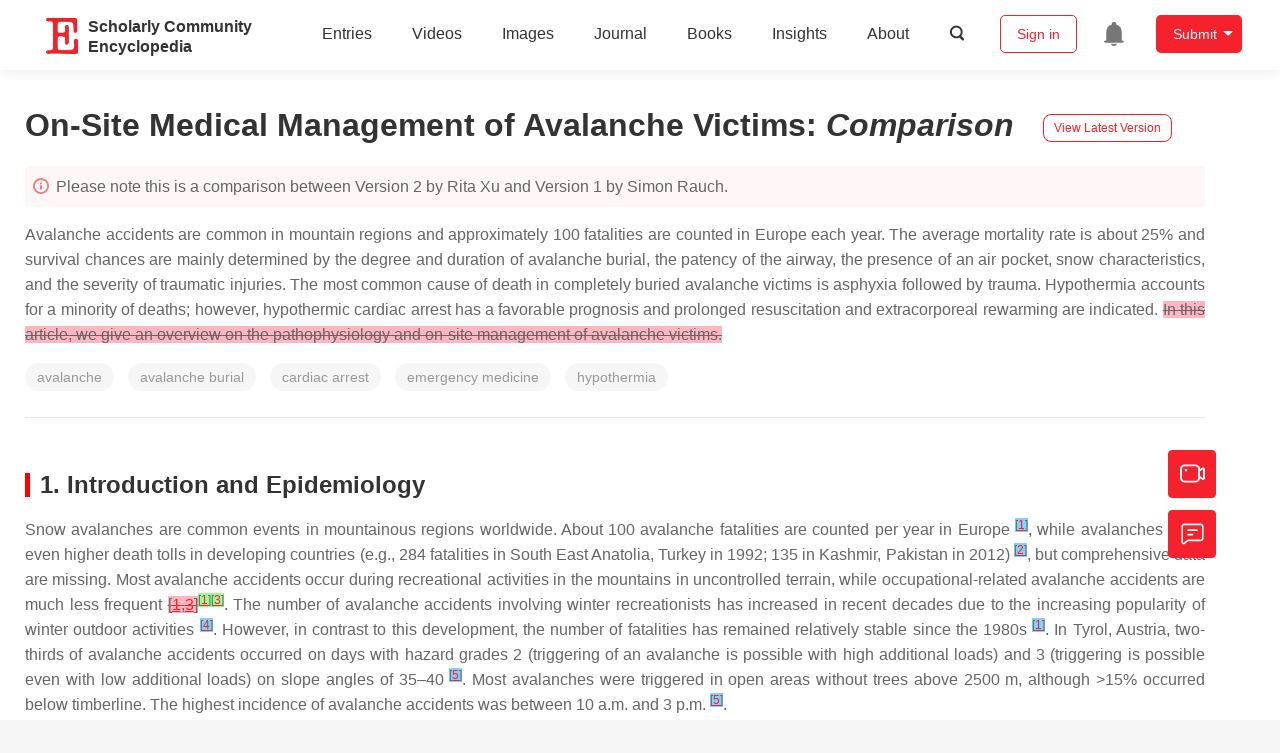

--- FILE ---
content_type: text/html; charset=UTF-8
request_url: https://encyclopedia.pub/entry/history/compare_revision/35495/-1
body_size: 24946
content:
<!DOCTYPE html>
<html lang="en">
<head>
    <meta charset="UTF-8" />
    <meta name="viewport" content="width=device-width,minimum-scale=1.0,maximum-scale=1.0" />
            <meta name="description" content="Encyclopedia is a user-generated content hub aiming to provide a comprehensive record for scientific developments. All content free to post, read, share and reuse." />
        <meta name="google-site-verification" content="q43W86qViuYDE0imL1OxpOHG5zphSIOB7TVoEwSmBVc" />
    <meta name="msvalidate.01" content="1A6221EAB93F205C3B707CBBFE90D66D" />
        <meta property="og:image" content="https://encyclopedia.pub/build/images/header_logo.png" />
        <title>
                    On-Site Medical Management of Avalanche Victims | Encyclopedia MDPI
            </title>
            <link rel="stylesheet" href="/build/1224.1db66147.css"><link rel="stylesheet" href="/build/app.14848292.css">
                            <link rel="canonical" href="https://encyclopedia.pub/entry/14977" />
        <link rel="stylesheet" href="/build/magnific-popup.c809c0a3.css">
    <script src="/build/runtime.0cde2a47.js"></script><script src="/build/2109.3beea5d7.js"></script><script src="/build/297.c8a54fcc.js"></script><script src="/build/8674.e44908d0.js"></script><script src="/build/checkBrowserSupport.2b001c66.js"></script>
    <script src="/build/9755.4945dce5.js"></script><script src="/build/5932.4d442a22.js"></script><script src="/build/9907.7b47d38d.js"></script><script src="/build/4901.402c8cb8.js"></script><script src="/build/4033.bc931418.js"></script><script src="/build/1224.83033532.js"></script><script src="/build/3503.eb962e70.js"></script><script src="/build/5947.7df79ac1.js"></script><script src="/build/app.10f01373.js"></script>
    <link rel="icon" type="image/x-icon" href="/favicon.ico" />
        <script id="usercentrics-cmp" src="https://web.cmp.usercentrics.eu/ui/loader.js" data-settings-id="6bV7bY64cWyYYZ" async></script>
    <!-- Google Consent script -->
    <script>
        window.dataLayer = window.dataLayer || [];
        function gtag() { dataLayer.push(arguments); }
        gtag('consent', 'default', {
            'ad_user_data': 'denied',
            'ad_personalization': 'denied',
            'ad_storage': 'denied',
            'analytics_storage': 'denied',
            'wait_for_update': 500,
        });
        dataLayer.push({'gtm.start': new Date().getTime(), 'event': 'gtm.js'});
    </script>
    <!-- Google Tag Manager -->
    <script type="text/plain" data-usercentrics="Google Analytics">
        (function(w,d,s,l,i){
            w[l]=w[l]||[];
            w[l].push({
                'gtm.start': new Date().getTime(),
                event:'gtm.js'
            });
            var f=d.getElementsByTagName(s)[0],
                j=d.createElement(s),dl=l!='dataLayer'?'&l='+l:'';
            j.async=true;
            j.src= 'https://www.googletagmanager.com/gtm.js?id='+i+dl;
            f.parentNode.insertBefore(j,f);
        })(window,document,'script','dataLayer','GTM-MZ7CDVT');
            </script>
    <!-- End Google Tag Manager -->
    <!-- Matomo Tag Manager -->
    <!-- End Matomo Tag Manager -->
    
                              <script>!function(e){var n="https://s.go-mpulse.net/boomerang/";if("True"=="True")e.BOOMR_config=e.BOOMR_config||{},e.BOOMR_config.PageParams=e.BOOMR_config.PageParams||{},e.BOOMR_config.PageParams.pci=!0,n="https://s2.go-mpulse.net/boomerang/";if(window.BOOMR_API_key="9DQ7Q-28LSB-E8WKP-NG6Z4-U9TGW",function(){function e(){if(!o){var e=document.createElement("script");e.id="boomr-scr-as",e.src=window.BOOMR.url,e.async=!0,i.parentNode.appendChild(e),o=!0}}function t(e){o=!0;var n,t,a,r,d=document,O=window;if(window.BOOMR.snippetMethod=e?"if":"i",t=function(e,n){var t=d.createElement("script");t.id=n||"boomr-if-as",t.src=window.BOOMR.url,BOOMR_lstart=(new Date).getTime(),e=e||d.body,e.appendChild(t)},!window.addEventListener&&window.attachEvent&&navigator.userAgent.match(/MSIE [67]\./))return window.BOOMR.snippetMethod="s",void t(i.parentNode,"boomr-async");a=document.createElement("IFRAME"),a.src="about:blank",a.title="",a.role="presentation",a.loading="eager",r=(a.frameElement||a).style,r.width=0,r.height=0,r.border=0,r.display="none",i.parentNode.appendChild(a);try{O=a.contentWindow,d=O.document.open()}catch(_){n=document.domain,a.src="javascript:var d=document.open();d.domain='"+n+"';void(0);",O=a.contentWindow,d=O.document.open()}if(n)d._boomrl=function(){this.domain=n,t()},d.write("<bo"+"dy onload='document._boomrl();'>");else if(O._boomrl=function(){t()},O.addEventListener)O.addEventListener("load",O._boomrl,!1);else if(O.attachEvent)O.attachEvent("onload",O._boomrl);d.close()}function a(e){window.BOOMR_onload=e&&e.timeStamp||(new Date).getTime()}if(!window.BOOMR||!window.BOOMR.version&&!window.BOOMR.snippetExecuted){window.BOOMR=window.BOOMR||{},window.BOOMR.snippetStart=(new Date).getTime(),window.BOOMR.snippetExecuted=!0,window.BOOMR.snippetVersion=12,window.BOOMR.url=n+"9DQ7Q-28LSB-E8WKP-NG6Z4-U9TGW";var i=document.currentScript||document.getElementsByTagName("script")[0],o=!1,r=document.createElement("link");if(r.relList&&"function"==typeof r.relList.supports&&r.relList.supports("preload")&&"as"in r)window.BOOMR.snippetMethod="p",r.href=window.BOOMR.url,r.rel="preload",r.as="script",r.addEventListener("load",e),r.addEventListener("error",function(){t(!0)}),setTimeout(function(){if(!o)t(!0)},3e3),BOOMR_lstart=(new Date).getTime(),i.parentNode.appendChild(r);else t(!1);if(window.addEventListener)window.addEventListener("load",a,!1);else if(window.attachEvent)window.attachEvent("onload",a)}}(),"".length>0)if(e&&"performance"in e&&e.performance&&"function"==typeof e.performance.setResourceTimingBufferSize)e.performance.setResourceTimingBufferSize();!function(){if(BOOMR=e.BOOMR||{},BOOMR.plugins=BOOMR.plugins||{},!BOOMR.plugins.AK){var n=""=="true"?1:0,t="",a="aoih7eaxfuxmq2l5lqfa-f-f8ce566e0-clientnsv4-s.akamaihd.net",i="false"=="true"?2:1,o={"ak.v":"39","ak.cp":"1694201","ak.ai":parseInt("1108098",10),"ak.ol":"0","ak.cr":9,"ak.ipv":4,"ak.proto":"h2","ak.rid":"5912caa1","ak.r":47370,"ak.a2":n,"ak.m":"dscb","ak.n":"essl","ak.bpcip":"3.144.127.0","ak.cport":46532,"ak.gh":"23.208.24.72","ak.quicv":"","ak.tlsv":"tls1.3","ak.0rtt":"","ak.0rtt.ed":"","ak.csrc":"-","ak.acc":"","ak.t":"1769823242","ak.ak":"hOBiQwZUYzCg5VSAfCLimQ==lnZXSa9QJ7x3TwfvKARipw081I8jhhXtgF36DKpcBVaJ0YPgCeH1OAicAGxdyAk+VRmx2SFaKniazbZCjybya9K6krkU+BOCXyoCXAzGukejMlTxWM8nyuIPLVKI4g3k07zV5yGwqz3/1doDOu8ogXTRJt+ZxWimURlBW0hk0WnJJv95RvtwiiJB+lGi5nJGqReBy6oF20xaYLZCm7joh0h1dQ1h9BzaUy78JJ4firdkxJTiNQ5wIht23wL8nMUSg0vjTF/ljp3ghOaMZxjgy/unVy/1PiriB886oVnUQYs0eTQ8OvsDiLL7LGqqHmm8jEr+oJX2UUNM0VWxsIEhAopGDrYTUXOV5SZZjQsSZ6fnvswNqRhxYGd+gjLb7eeI/iscIsRL8WPtJOpQo6HS61zDbA9vggOE17C6UsJwVbQ=","ak.pv":"6","ak.dpoabenc":"","ak.tf":i};if(""!==t)o["ak.ruds"]=t;var r={i:!1,av:function(n){var t="http.initiator";if(n&&(!n[t]||"spa_hard"===n[t]))o["ak.feo"]=void 0!==e.aFeoApplied?1:0,BOOMR.addVar(o)},rv:function(){var e=["ak.bpcip","ak.cport","ak.cr","ak.csrc","ak.gh","ak.ipv","ak.m","ak.n","ak.ol","ak.proto","ak.quicv","ak.tlsv","ak.0rtt","ak.0rtt.ed","ak.r","ak.acc","ak.t","ak.tf"];BOOMR.removeVar(e)}};BOOMR.plugins.AK={akVars:o,akDNSPreFetchDomain:a,init:function(){if(!r.i){var e=BOOMR.subscribe;e("before_beacon",r.av,null,null),e("onbeacon",r.rv,null,null),r.i=!0}return this},is_complete:function(){return!0}}}}()}(window);</script></head>

<body>
        <div class="top-container">
        <div class="header other-page ">
    <div class="outdated-browser-warning initHide">
        Your browser does not fully support modern features. Please upgrade for a smoother experience.
        <span class="cursor-point close-browser-warning" aria-hidden="true">&times;</span>
    </div>
        <div class="header-container top-bar">
        <div class="top-bar-left">
                        <ul class="menu">
                <li>
                    <a href="/" title="Encyclopedia" class="header-ogp-logo" aria-label="Homepage">
                        <img class="logo" src="/build/images/header_logo.png" alt="Encyclopedia"/>
                    </a>
                </li>
                <li class="logo-title-box">
                    <a href="/" class="logo-title">
                        <div>Scholarly Community</div>
                        <div>Encyclopedia</div>
                    </a>
                </li>
            </ul>
            
        </div>
        <div class="top-bar-right">
            <ul class="menu">
                                <li class="header-nav show-for-medium" id="header-nav">
                    <ul class="menu">
                        <li>
                            <a href="/entry/list" class="menu-item" data-event-action="entry">Entries</a>
                        </li>
                        <li>
                            <a href="/video" class="menu-item" data-event-action="video_nav">Videos</a>
                        </li>
                        <li>
                            <a href='/image' class="menu-item" data-event-action="image_nav">Images</a>
                        </li>
                        <li>
                            <a href="https://www.mdpi.com/journal/encyclopedia" class="menu-item be-selected-main" data-event-action="journal">Journal</a>
                        </li>
                        <li>
                            <a href="/book/list" class="menu-item" data-event-action="book">Books</a>
                        </li>
                        <li>
                            <a href="/insights" class="menu-item" data-event-action="news">Insights</a>
                        </li>
                        <li>
                            <a href="/about" class="menu-item" data-event-action="about">About</a>
                        </li>
                        <li>
                            <div class="menu-item search-icon cursor-point" id="search-icon">
                                <svg class="icon search gray-color" aria-hidden="true">
                                    <use xlink:href="#icon-search"></use>
                                </svg>
                            </div>
                        </li>
                    </ul>
                </li>
                                                    <li id="search-form" class="search-form overflow common-search-box">
                        <input class="search-input" type="text" placeholder="Search…" name="common_basic_keyword" value="" id="header-search-input">
                        <button class="header-search-button common-search-btn" data-href="/search/index" aria-label="Global search">
                            <svg class="icon" aria-hidden="true">
                                <use xlink:href="#icon-search"></use>
                            </svg>
                        </button>

                        <svg class="icon close-search show-for-medium" aria-hidden="true">
                            <use xlink:href="#icon-close"></use>
                        </svg>
                    </li>
                                <li class="user-box show-for-medium">
                    <ul class="menu dropdown" data-dropdown-menu>
                                                    <li class="login-register">
                                <a href="/login" class="button" data-event-action="login_signin">Sign in</a>
                            </li>
                                                <li class="header-user-notification user-notification" >
                            <a class="notification-icon" href="/user/notifications/list?type=1" aria-label="Jump to the notification list page">
                                <svg class="icon" aria-hidden="true">
                                    <use xlink:href="#icon-remind1"></use>
                                </svg>
                                                            </a>
                        </li>
                                                    <li class="header-create is-dropdown-submenu-parent">
                                <a class="button create-button">Submit</a>
                                <ul class="menu">
                                    <li><a class="create-operation" href="/user/entry/create" data-event-action="entry">Entry</a></li>
                                    <li><a class="create-operation" href="/user/video_add" data-event-action="video_sub">Video</a></li>
                                    <li><a class="create-operation" href="/user/image/upload" data-event-action="image_sub">Image</a></li>
                                </ul>
                            </li>
                                            </ul>
                </li>
                            </ul>
        </div>
    </div>
    </div>

<script>
    $(function () {
        if ($('#user_notification').length) {
            var $notificationDropdownContainer = $('#notification_dropdown_container');
            $('#user_notification').hover(function () {
                $notificationDropdownContainer.toggle();
            })
            $notificationDropdownContainer.hover(function () {
                $notificationDropdownContainer.toggle()
            });

            $notificationDropdownContainer.on('click', '.notification-select', function () {
                $(this).addClass('active').siblings('.active').removeClass('active');
                $('#notification' + $(this).text()).show().siblings().hide();
            })
        }
    })

    if ($(window).width() > 640) {
        $("#search-icon").bind("click", function () {
            $("#search-form").animate({'width': $(window).width() > 1024 ? '404px' : '344px'}, 'normal', "linear").removeClass('overflow');
            $("#header-nav").hide();
        });
        $(".close-search").bind("click", function () {
            $("#search-form").addClass('overflow').animate({'width': '0'}, 'normal', "linear", function () {
                $("#header-nav").fadeIn();
            });
        })
    } else {
        $("#search_icon_for_phone").bind("click", function () {
            $(this).hide();
            $(".logo-title-box").hide();
            $("#search-form").css({'flex-grow': '1'}).removeClass('overflow');
        })
    }
</script>
                        


            <div class="entry-detail-box common-background pt20">
        <div class="grid-container">
            <div class="entry-detail-content">
                <div class="item-title">
                    <div class="entry-title entry-op-icon">
                        <span class="entry-title-detail">On-Site Medical Management of Avalanche Victims</span>: <em>Comparison</em>
                                                    <div class="update-button">
                                                                <a href="/entry/14977" title="View latest version">
                                    <div class="view-latest-version">View Latest Version</div>
                                </a>
                            </div>
                                            </div>
                </div>
                <div class="title-hint">
                    <svg class="icon" aria-hidden="true">
                        <use xlink:href="#icon-tips1"></use>
                    </svg>
                    Please note this is a comparison between Version 2 by Rita Xu and Version 1 by Simon Rauch.
                </div>
                                <div class="item-description text-justify clearfix">
                    <p>Avalanche accidents are common in mountain regions and approximately 100 fatalities are counted in Europe each year. The average mortality rate is about 25% and survival chances are mainly determined by the degree and duration of avalanche burial, the patency of the airway, the presence of an air pocket, snow characteristics, and the severity of traumatic injuries. The most common cause of death in completely buried avalanche victims is asphyxia followed by trauma. Hypothermia accounts for a minority of deaths; however, hypothermic cardiac arrest has a favorable prognosis and prolonged resuscitation and extracorporeal rewarming are indicated. <span style="background-color: lightpink; text-decoration: line-through;" id="insert">In this article, we give an overview on the pathophysiology and on-site management of avalanche victims.</span></p>
                </div>
                                                    <ul class="no-bullet item-keyword clearfix">
                                                    <li class="keyword-item" data-type="entry">
                                avalanche
                            </li>
                                                    <li class="keyword-item" data-type="entry">
                                avalanche burial
                            </li>
                                                    <li class="keyword-item" data-type="entry">
                                cardiac arrest
                            </li>
                                                    <li class="keyword-item" data-type="entry">
                                emergency medicine
                            </li>
                                                    <li class="keyword-item" data-type="entry">
                                hypothermia
                            </li>
                                            </ul>
                                <div class="dividing-line"></div>
                <div class="item-body" id="item-content">
                    <h2 data-nested="1">1. Introduction and Epidemiology</h2>
<div class="html-p">Snow avalanches are common events in mountainous regions worldwide. About 100 avalanche fatalities are counted per year in Europe <sup class="mceNonEditable"><span style="background-color: lightskyblue;" id="insert">[</span><a href="#ref_1"><span style="background-color: lightskyblue;" id="insert">1</span></a><span style="background-color: lightskyblue;" id="insert">]</span></sup>, while avalanches inflict even higher death tolls in developing countries (e.g., 284 fatalities in South East Anatolia, Turkey in 1992; 135 in Kashmir, Pakistan in 2012) <sup class="mceNonEditable"><span style="background-color: lightskyblue;" id="insert">[</span><a href="#ref_2"><span style="background-color: lightskyblue;" id="insert">2</span></a><span style="background-color: lightskyblue;" id="insert">]</span></sup>, but comprehensive data are missing. Most avalanche accidents occur during recreational activities in the mountains in uncontrolled terrain, while occupational-related avalanche accidents are much less frequent <span style="background-color: lightpink; text-decoration: line-through;" id="insert">[</span><a class="html-bibr" title="" href="https://www.mdpi.com/1660-4601/18/19/10234/htm#B1-ijerph-18-10234"><span style="background-color: lightpink; text-decoration: line-through;" id="insert">1</span></a><span style="background-color: lightpink; text-decoration: line-through;" id="insert">,</span><a class="html-bibr" title="" href="https://www.mdpi.com/1660-4601/18/19/10234/htm#B3-ijerph-18-10234"><span style="background-color: lightpink; text-decoration: line-through;" id="insert">3</span></a><span style="background-color: lightpink; text-decoration: line-through;" id="insert">]</span><sup class="mceNonEditable"><span style="background-color: palegreen; text-decoration: underline;" id="insert">[</span><a href="#ref_1"><span style="background-color: palegreen; text-decoration: underline;" id="insert">1</span></a><span style="background-color: palegreen; text-decoration: underline;" id="insert">]</span><span style="background-color: palegreen; text-decoration: underline;" id="insert">[</span><a href="#ref_3"><span style="background-color: palegreen; text-decoration: underline;" id="insert">3</span></a><span style="background-color: palegreen; text-decoration: underline;" id="insert">]</span></sup>. The number of avalanche accidents involving winter recreationists has increased in recent decades due to the increasing popularity of winter outdoor activities <sup class="mceNonEditable"><span style="background-color: lightskyblue;" id="insert">[</span><a href="#ref_4"><span style="background-color: lightskyblue;" id="insert">4</span></a><span style="background-color: lightskyblue;" id="insert">]</span></sup>. However, in contrast to this development, the number of fatalities has remained relatively stable since the 1980s <sup class="mceNonEditable"><span style="background-color: lightskyblue;" id="insert">[</span><a href="#ref_1"><span style="background-color: lightskyblue;" id="insert">1</span></a><span style="background-color: lightskyblue;" id="insert">]</span></sup>. In Tyrol, Austria, two-thirds of avalanche accidents occurred on days with hazard grades 2 (triggering of an avalanche is possible with high additional loads) and 3 (triggering is possible even with low additional loads) on slope angles of 35–40 <sup class="mceNonEditable"><span style="background-color: lightskyblue;" id="insert">[</span><a href="#ref_5"><span style="background-color: lightskyblue;" id="insert">5</span></a><span style="background-color: lightskyblue;" id="insert">]</span></sup>. Most avalanches were triggered in open areas without trees above 2500 m, although &gt;15% occurred below timberline. The highest incidence of avalanche accidents was between 10 a.m. and 3 p.m. <sup class="mceNonEditable"><span style="background-color: lightskyblue;" id="insert">[</span><a href="#ref_5"><span style="background-color: lightskyblue;" id="insert">5</span></a><span style="background-color: lightskyblue;" id="insert">]</span></sup>.</div>
<div class="html-p">The ongoing climate change may influence the frequency and change the types of snow avalanches, affecting the grade of avalanche burial, pattern of injuries, and survival rates <sup class="mceNonEditable"><span style="background-color: lightskyblue;" id="insert">[</span><a href="#ref_6"><span style="background-color: lightskyblue;" id="insert">6</span></a><span style="background-color: lightskyblue;" id="insert">]</span></sup>. A wetter and warmer snow climate might lead to higher snow densities and this will likely interfere with the respiration of completely buried victims and increase the rate of asphyxia <sup class="mceNonEditable"><span style="background-color: lightskyblue;" id="insert">[</span><a href="#ref_7"><span style="background-color: lightskyblue;" id="insert">7</span></a><span style="background-color: lightskyblue;" id="insert">]</span></sup>. Moreover, blunt trauma and secondary injuries will likely become more frequent as terrain roughness is expected to rise and snow cover to become thinner <sup class="mceNonEditable"><span style="background-color: lightskyblue;" id="insert">[</span><a href="#ref_6"><span style="background-color: lightskyblue;" id="insert">6</span></a><span style="background-color: lightskyblue;" id="insert">]</span></sup>.</div>
<div class="html-p">
<section id="sec2-ijerph-18-10234">
<h2 data-nested="1">2. Pathophysiology</h2>
<div class="html-p">Avalanche accidents have an average mortality rate of 25% <sup class="mceNonEditable"><span style="background-color: lightskyblue;" id="insert">[</span><a href="#ref_8"><span style="background-color: lightskyblue;" id="insert">8</span></a><span style="background-color: lightskyblue;" id="insert">]</span></sup>. Survival chances are largely determined by the degree and duration of avalanche burial, the patency of the airway, the presence of an air pocket, snow characteristics, and the severity of traumatic injuries.<section id="sec2-ijerph-18-10234">
<div class="html-p">The chance of survival after complete burial (head and chest below the snow) for an uninjured victim is about 50%. If only partially buried (head and chest out of the snow), chance of survival is &gt;95% <span style="background-color: lightpink; text-decoration: line-through;" id="insert">[</span><a class="html-bibr" title="" href="https://www.mdpi.com/1660-4601/18/19/10234/htm#B8-ijerph-18-10234"><span style="background-color: lightpink; text-decoration: line-through;" id="insert">8</span></a><span style="background-color: lightpink; text-decoration: line-through;" id="insert">,</span><a class="html-bibr" title="" href="https://www.mdpi.com/1660-4601/18/19/10234/htm#B9-ijerph-18-10234"><span style="background-color: lightpink; text-decoration: line-through;" id="insert">9</span></a><span style="background-color: lightpink; text-decoration: line-through;" id="insert">,</span><a class="html-bibr" title="" href="https://www.mdpi.com/1660-4601/18/19/10234/htm#B10-ijerph-18-10234"><span style="background-color: lightpink; text-decoration: line-through;" id="insert">10</span></a><span style="background-color: lightpink; text-decoration: line-through;" id="insert">]</span><sup class="mceNonEditable"><span style="background-color: palegreen; text-decoration: underline;" id="insert">[</span><a href="#ref_8"><span style="background-color: palegreen; text-decoration: underline;" id="insert">8</span></a><span style="background-color: palegreen; text-decoration: underline;" id="insert">]</span><span style="background-color: palegreen; text-decoration: underline;" id="insert">[</span><a href="#ref_9"><span style="background-color: palegreen; text-decoration: underline;" id="insert">9</span></a><span style="background-color: palegreen; text-decoration: underline;" id="insert">]</span><span style="background-color: palegreen; text-decoration: underline;" id="insert">[</span><a href="#ref_10"><span style="background-color: palegreen; text-decoration: underline;" id="insert">10</span></a><span style="background-color: palegreen; text-decoration: underline;" id="insert">]</span></sup>.<section id="sec2-ijerph-18-10234">
<div class="html-p">In case of complete burial, the chance of survival is highly time-dependent (<strong>Figure 1</strong>) <span style="background-color: lightpink; text-decoration: line-through;" id="insert">[</span><a class="html-bibr" title="" href="https://www.mdpi.com/1660-4601/18/19/10234/htm#B11-ijerph-18-10234"><span style="background-color: lightpink; text-decoration: line-through;" id="insert">11</span></a><span style="background-color: lightpink; text-decoration: line-through;" id="insert">,</span><a class="html-bibr" title="" href="https://www.mdpi.com/1660-4601/18/19/10234/htm#B12-ijerph-18-10234"><span style="background-color: lightpink; text-decoration: line-through;" id="insert">12</span></a><span style="background-color: lightpink; text-decoration: line-through;" id="insert">]</span><sup class="mceNonEditable"><span style="background-color: palegreen; text-decoration: underline;" id="insert">[</span><a href="#ref_11"><span style="background-color: palegreen; text-decoration: underline;" id="insert">11</span></a><span style="background-color: palegreen; text-decoration: underline;" id="insert">]</span><span style="background-color: palegreen; text-decoration: underline;" id="insert">[</span><a href="#ref_12"><span style="background-color: palegreen; text-decoration: underline;" id="insert">12</span></a><span style="background-color: palegreen; text-decoration: underline;" id="insert">]</span></sup>. The survival rate is around 90% if the victim is rescued within the first 15–20 min (‘survival phase’). Thereafter, survival probability drops sharply to about 30% (~35 min after burial). The main cause of death in this second phase is asphyxia (‘asphyxia phase’); asphyxia causes about 75% of overall avalanche deaths. Asphyxiation during avalanche burial mainly occurs due to airway obstruction with snow, ice mask formation, impaired chest expansion and ventilation because of the weight and compaction of snow, and oxygen deprivation due to rebreathing of expired air. The onset of asphyxia depends also on snow characteristics <sup class="mceNonEditable"><span style="background-color: lightskyblue;" id="insert">[</span><a href="#ref_7"><span style="background-color: lightskyblue;" id="insert">7</span></a><span style="background-color: lightskyblue;" id="insert">]</span></sup>. From 35 to 90 min, the avalanche survival curve flattens (‘latent phase’). In this phase, survival is possible only if the airway is patent, and it is favored by the presence of an air pocket or mid-low snow density <span style="background-color: lightpink; text-decoration: line-through;" id="insert">[</span><a class="html-bibr" title="" href="https://www.mdpi.com/1660-4601/18/19/10234/htm#B12-ijerph-18-10234"><span style="background-color: lightpink; text-decoration: line-through;" id="insert">12</span></a><span style="background-color: lightpink; text-decoration: line-through;" id="insert">,</span><a class="html-bibr" title="" href="https://www.mdpi.com/1660-4601/18/19/10234/htm#B13-ijerph-18-10234"><span style="background-color: lightpink; text-decoration: line-through;" id="insert">13</span></a><span style="background-color: lightpink; text-decoration: line-through;" id="insert">]</span><sup class="mceNonEditable"><span style="background-color: palegreen; text-decoration: underline;" id="insert">[</span><a href="#ref_12"><span style="background-color: palegreen; text-decoration: underline;" id="insert">12</span></a><span style="background-color: palegreen; text-decoration: underline;" id="insert">]</span><span style="background-color: palegreen; text-decoration: underline;" id="insert">[</span><a href="#ref_13"><span style="background-color: palegreen; text-decoration: underline;" id="insert">13</span></a><span style="background-color: palegreen; text-decoration: underline;" id="insert">]</span></sup>. The combination of severe hypothermia, hypoxia, and hypercapnia (triple H syndrome) <sup class="mceNonEditable"><span style="background-color: lightskyblue;" id="insert">[</span><a href="#ref_14"><span style="background-color: lightskyblue;" id="insert">14</span></a><span style="background-color: lightskyblue;" id="insert">]</span></sup> is the usual cause of death in uninjured victims during the latent and the long-term survival phase (&gt;90 min) <span style="background-color: lightpink; text-decoration: line-through;" id="insert">[</span><a class="html-bibr" title="" href="https://www.mdpi.com/1660-4601/18/19/10234/htm#B14-ijerph-18-10234"><span style="background-color: lightpink; text-decoration: line-through;" id="insert">14</span></a><span style="background-color: lightpink; text-decoration: line-through;" id="insert">,</span><a class="html-bibr" title="" href="https://www.mdpi.com/1660-4601/18/19/10234/htm#B15-ijerph-18-10234"><span style="background-color: lightpink; text-decoration: line-through;" id="insert">15</span></a><span style="background-color: lightpink; text-decoration: line-through;" id="insert">,</span><a class="html-bibr" title="" href="https://www.mdpi.com/1660-4601/18/19/10234/htm#B16-ijerph-18-10234"><span style="background-color: lightpink; text-decoration: line-through;" id="insert">16</span></a><span style="background-color: lightpink; text-decoration: line-through;" id="insert">]</span><sup class="mceNonEditable"><span style="background-color: palegreen; text-decoration: underline;" id="insert">[</span><a href="#ref_14"><span style="background-color: palegreen; text-decoration: underline;" id="insert">14</span></a><span style="background-color: palegreen; text-decoration: underline;" id="insert">]</span><span style="background-color: palegreen; text-decoration: underline;" id="insert">[</span><a href="#ref_15"><span style="background-color: palegreen; text-decoration: underline;" id="insert">15</span></a><span style="background-color: palegreen; text-decoration: underline;" id="insert">]</span><span style="background-color: palegreen; text-decoration: underline;" id="insert">[</span><a href="#ref_16"><span style="background-color: palegreen; text-decoration: underline;" id="insert">16</span></a><span style="background-color: palegreen; text-decoration: underline;" id="insert">]</span></sup>. Rebreathing expired air during avalanche burial results in a progressive decrease in the fraction of inspired oxygen and an increase in the fraction of inspired carbon dioxide, leading to hypoxia and hypercapnia, respectively <span style="background-color: lightpink; text-decoration: line-through;" id="insert">[</span><a class="html-bibr" title="" href="https://www.mdpi.com/1660-4601/18/19/10234/htm#B17-ijerph-18-10234"><span style="background-color: lightpink; text-decoration: line-through;" id="insert">17</span></a><span style="background-color: lightpink; text-decoration: line-through;" id="insert">,</span><a class="html-bibr" title="" href="https://www.mdpi.com/1660-4601/18/19/10234/htm#B18-ijerph-18-10234"><span style="background-color: lightpink; text-decoration: line-through;" id="insert">18</span></a><span style="background-color: lightpink; text-decoration: line-through;" id="insert">]</span><sup class="mceNonEditable"><span style="background-color: palegreen; text-decoration: underline;" id="insert">[</span><a href="#ref_17"><span style="background-color: palegreen; text-decoration: underline;" id="insert">17</span></a><span style="background-color: palegreen; text-decoration: underline;" id="insert">]</span><span style="background-color: palegreen; text-decoration: underline;" id="insert">[</span><a href="#ref_18"><span style="background-color: palegreen; text-decoration: underline;" id="insert">18</span></a><span style="background-color: palegreen; text-decoration: underline;" id="insert">]</span></sup>. Accidental hypothermia is the main cause of death in only about 1% of completely buried avalanche victims, but it should be suspected in survivors who do not die of asphyxia within 35 min, especially in victims buried for &gt;60 min <span style="background-color: lightpink; text-decoration: line-through;" id="insert">[</span><a class="html-bibr" title="" href="https://www.mdpi.com/1660-4601/18/19/10234/htm#B19-ijerph-18-10234"><span style="background-color: lightpink; text-decoration: line-through;" id="insert">19</span></a><span style="background-color: lightpink; text-decoration: line-through;" id="insert">,</span><a class="html-bibr" title="" href="https://www.mdpi.com/1660-4601/18/19/10234/htm#B20-ijerph-18-10234"><span style="background-color: lightpink; text-decoration: line-through;" id="insert">20</span></a><span style="background-color: lightpink; text-decoration: line-through;" id="insert">,</span><a class="html-bibr" title="" href="https://www.mdpi.com/1660-4601/18/19/10234/htm#B21-ijerph-18-10234"><span style="background-color: lightpink; text-decoration: line-through;" id="insert">21</span></a><span style="background-color: lightpink; text-decoration: line-through;" id="insert">]</span><sup class="mceNonEditable"><span style="background-color: palegreen; text-decoration: underline;" id="insert">[</span><a href="#ref_19"><span style="background-color: palegreen; text-decoration: underline;" id="insert">19</span></a><span style="background-color: palegreen; text-decoration: underline;" id="insert">]</span><span style="background-color: palegreen; text-decoration: underline;" id="insert">[</span><a href="#ref_20"><span style="background-color: palegreen; text-decoration: underline;" id="insert">20</span></a><span style="background-color: palegreen; text-decoration: underline;" id="insert">]</span><span style="background-color: palegreen; text-decoration: underline;" id="insert">[</span><a href="#ref_21"><span style="background-color: palegreen; text-decoration: underline;" id="insert">21</span></a><span style="background-color: palegreen; text-decoration: underline;" id="insert">]</span></sup>. With cooling, there is a decrease in oxygen consumption of ~6% for every 1 °C reduction in core temperature <sup class="mceNonEditable"><span style="background-color: lightskyblue;" id="insert">[</span><a href="#ref_22"><span style="background-color: lightskyblue;" id="insert">22</span></a><span style="background-color: lightskyblue;" id="insert">]</span></sup>. A mean core cooling rate of 3 °C/h has been calculated for the entire time between avalanche burial and hospital admission <sup class="mceNonEditable"><span style="background-color: lightskyblue;" id="insert">[</span><a href="#ref_23"><span style="background-color: lightskyblue;" id="insert">23</span></a><span style="background-color: lightskyblue;" id="insert">]</span></sup>, yet, the individual cooling rates during snow burial vary widely, from 0.1 °C/h to 9 °C/h <span style="background-color: lightpink; text-decoration: line-through;" id="insert">[</span><a class="html-bibr" title="" href="https://www.mdpi.com/1660-4601/18/19/10234/htm#B24-ijerph-18-10234"><span style="background-color: lightpink; text-decoration: line-through;" id="insert">24</span></a><span style="background-color: lightpink; text-decoration: line-through;" id="insert">,</span><a class="html-bibr" title="" href="https://www.mdpi.com/1660-4601/18/19/10234/htm#B25-ijerph-18-10234"><span style="background-color: lightpink; text-decoration: line-through;" id="insert">25</span></a><span style="background-color: lightpink; text-decoration: line-through;" id="insert">]</span><sup class="mceNonEditable"><span style="background-color: palegreen; text-decoration: underline;" id="insert">[</span><a href="#ref_24"><span style="background-color: palegreen; text-decoration: underline;" id="insert">24</span></a><span style="background-color: palegreen; text-decoration: underline;" id="insert">]</span><span style="background-color: palegreen; text-decoration: underline;" id="insert">[</span><a href="#ref_25"><span style="background-color: palegreen; text-decoration: underline;" id="insert">25</span></a><span style="background-color: palegreen; text-decoration: underline;" id="insert">]</span></sup>. It generally takes at least 60 min after avalanche burial to reach a core temperature &lt;30 °C <sup class="mceNonEditable"><span style="background-color: lightskyblue;" id="insert">[</span><a href="#ref_20"><span style="background-color: lightskyblue;" id="insert">20</span></a><span style="background-color: lightskyblue;" id="insert">]</span></sup>.<section id="sec2-ijerph-18-10234">
<div id="ijerph-18-10234-f001" class="html-fig-wrap">
<div class="html-fig_img">
<div class="html-figpopup html-figpopup-link"><img src="/media/item_content/202110/6160fa8bbfc78ijerph-18-10234-g001-550.jpg" alt="Ijerph 18 10234 g001 550" data-large="/ijerph/ijerph-18-10234/article_deploy/html/images/ijerph-18-10234-g001.png" data-original="/ijerph/ijerph-18-10234/article_deploy/html/images/ijerph-18-10234-g001.png"></img></div>
</div>
<div class="html-fig_description"><strong>Figure 1.</strong> Survival curve for Austria (solid line) and Switzerland (dashed line) for completely buried victims between 2005 and 2013. Reprinted with permission from <sup class="mceNonEditable"><span style="background-color: lightskyblue;" id="insert">[</span><a href="#ref_12"><span style="background-color: lightskyblue;" id="insert">12</span></a><span style="background-color: lightskyblue;" id="insert">]</span></sup>.</div>
</div>
<div class="html-p">Trauma accounts for less than 25% of avalanche deaths in North America and Europe <sup class="mceNonEditable"><span style="background-color: lightskyblue;" id="insert">[</span><a href="#ref_10"><span style="background-color: lightskyblue;" id="insert">10</span></a><span style="background-color: lightskyblue;" id="insert">]</span></sup>. Traumatic deaths are associated with a wide range of injuries that depend on topographic differences in terrain and snow characteristics <sup class="mceNonEditable"><span style="background-color: lightskyblue;" id="insert">[</span><a href="#ref_6"><span style="background-color: lightskyblue;" id="insert">6</span></a><span style="background-color: lightskyblue;" id="insert">]</span></sup>. Avalanche victims can sustain virtually any type of injury during the often turbulent descent in an avalanche; severe injuries are frequently caused by collisions with trees or rocks <sup class="mceNonEditable"><span style="background-color: lightskyblue;" id="insert">[</span><a href="#ref_26"><span style="background-color: lightskyblue;" id="insert">26</span></a><span style="background-color: lightskyblue;" id="insert">]</span></sup>.<section id="sec2-ijerph-18-10234">
</section>
<section id="sec3-ijerph-18-10234">
<h2 data-nested="1">3. On-Site Management</h2>
<section id="sec3dot1-ijerph-18-10234">
<h4 class="html-italic" data-nested="2">3.1. Guidelines for On-Site Management</h4>
<div class="html-p">The first algorithm for on-site triage of avalanche victims with asystole was published in 1996 <sup class="mceNonEditable"><span style="background-color: lightskyblue;" id="insert">[</span><a href="#ref_27"><span style="background-color: lightskyblue;" id="insert">27</span></a><span style="background-color: lightskyblue;" id="insert">]</span></sup>. Recommendations for on-site care of avalanche victims were adopted by the International Commission for Mountain Emergency Medicine (ICAR MedCom) in 2002 <sup class="mceNonEditable"><span style="background-color: lightskyblue;" id="insert">[</span><a href="#ref_28"><span style="background-color: lightskyblue;" id="insert">28</span></a><span style="background-color: lightskyblue;" id="insert">]</span></sup> and updated in 2013 <sup class="mceNonEditable"><span style="background-color: lightskyblue;" id="insert">[</span><a href="#ref_2"><span style="background-color: lightskyblue;" id="insert">2</span></a><span style="background-color: lightskyblue;" id="insert">]</span></sup>. In 2010, guidelines were approved by the International Liaison Committee for Resuscitation (ILCOR) and incorporated into the European Resuscitation Council (ERC) and American Heart Association (AHA) guidelines <span style="background-color: lightpink; text-decoration: line-through;" id="insert">[</span><a class="html-bibr" title="" href="https://www.mdpi.com/1660-4601/18/19/10234/htm#B29-ijerph-18-10234"><span style="background-color: lightpink; text-decoration: line-through;" id="insert">29</span></a><span style="background-color: lightpink; text-decoration: line-through;" id="insert">,</span><a class="html-bibr" title="" href="https://www.mdpi.com/1660-4601/18/19/10234/htm#B30-ijerph-18-10234"><span style="background-color: lightpink; text-decoration: line-through;" id="insert">30</span></a><span style="background-color: lightpink; text-decoration: line-through;" id="insert">]</span><sup class="mceNonEditable"><span style="background-color: palegreen; text-decoration: underline;" id="insert">[</span><a href="#ref_29"><span style="background-color: palegreen; text-decoration: underline;" id="insert">29</span></a><span style="background-color: palegreen; text-decoration: underline;" id="insert">]</span><span style="background-color: palegreen; text-decoration: underline;" id="insert">[</span><a href="#ref_30"><span style="background-color: palegreen; text-decoration: underline;" id="insert">30</span></a><span style="background-color: palegreen; text-decoration: underline;" id="insert">]</span></sup>. In 2015, the ERC dedicated a section of the resuscitation guidelines in special circumstances to mountain emergency medicine and avalanche rescue <sup class="mceNonEditable"><span style="background-color: lightskyblue;" id="insert">[</span><a href="#ref_31"><span style="background-color: lightskyblue;" id="insert">31</span></a><span style="background-color: lightskyblue;" id="insert">]</span></sup>. The Wilderness Medical Society (WMS) published Practice Guidelines for Prevention and Management of Avalanche and Nonavalanche Snow Burial Accidents in 2017 <sup class="mceNonEditable"><span style="background-color: lightskyblue;" id="insert">[</span><a href="#ref_10"><span style="background-color: lightskyblue;" id="insert">10</span></a><span style="background-color: lightskyblue;" id="insert">]</span></sup>. Finally, in 2021, the ERC updated their guidelines <sup class="mceNonEditable"><span style="background-color: lightskyblue;" id="insert">[</span><a href="#ref_20"><span style="background-color: lightskyblue;" id="insert">20</span></a><span style="background-color: lightskyblue;" id="insert">]</span></sup>.<section id="sec3-ijerph-18-10234"><section id="sec3dot1-ijerph-18-10234">
</section>
<section id="sec3dot2-ijerph-18-10234">
<h4 class="html-italic" data-nested="2">3.2. Companion and Organized Rescue</h4>
<div class="html-p">The highly time dependent survival from complete avalanche burial highlights the importance of immediate rescue by uninjured companions <sup class="mceNonEditable"><span style="background-color: lightskyblue;" id="insert">[</span><a href="#ref_32"><span style="background-color: lightskyblue;" id="insert">32</span></a><span style="background-color: lightskyblue;" id="insert">]</span></sup>. The likelihood of survival can be four times higher if the victim is rescued by uninjured companions compared to organized rescue <sup class="mceNonEditable"><span style="background-color: lightskyblue;" id="insert">[</span><a href="#ref_32"><span style="background-color: lightskyblue;" id="insert">32</span></a><span style="background-color: lightskyblue;" id="insert">]</span></sup>. Once at the scene, it takes at least 3–5 min to locate a completely buried person. Once located, in a simulation study with manikins buried at a depth of 1 m, it took an average of 7 min to free the airway, plus a further 3 min to initiate cardiopulmonary resuscitation (CPR). The number of rescuers (one compared to two) and the body position of the buried manikin had no significant influence on extrication times <sup class="mceNonEditable"><span style="background-color: lightskyblue;" id="insert">[</span><a href="#ref_33"><span style="background-color: lightskyblue;" id="insert">33</span></a><span style="background-color: lightskyblue;" id="insert">]</span></sup>. Since asphyxia is the most frequent cause of death in the early phase of burial, basic life support by first responders must include ventilations and chest compressions (compression-only CPR is not recommended <sup class="mceNonEditable"><span style="background-color: lightskyblue;" id="insert">[</span><a href="#ref_2"><span style="background-color: lightskyblue;" id="insert">2</span></a><span style="background-color: lightskyblue;" id="insert">]</span></sup>.<section id="sec3-ijerph-18-10234"><section id="sec3dot2-ijerph-18-10234">
<div class="html-p">Organized rescue differs from companion rescue because the response time is typically longer, resources are more available, and group size is larger. For avalanche rescue, if conditions allow, helicopters should be given priority over ground rescue teams, as they are faster, safer, and more efficient. Helicopters can also be used to search from the air with avalanche transceivers and RECCO<sup>®</sup> (see below) <sup class="mceNonEditable"><span style="background-color: lightskyblue;" id="insert">[</span><a href="#ref_34"><span style="background-color: lightskyblue;" id="insert">34</span></a><span style="background-color: lightskyblue;" id="insert">]</span></sup>. However, air rescue operations may be restricted by adverse weather conditions with low visibility and wind.<section id="sec3-ijerph-18-10234"><section id="sec3dot2-ijerph-18-10234">
<div class="html-p">An organized search for a completely buried avalanche victim can rely on visual and acoustic methods, avalanche transceivers, avalanche dogs, the RECCO<sup>®</sup> rescue system, and probing. Companions and rescuers should immediately search for clues on the surface and acoustic signs (calling out and listening for victims’ cries for help). Rescue dogs are trained to detect buried victims by scent. The initial dog search should be with the handler before the terrain is contaminated by helicopter fumes. The search continues with avalanche transceivers and the RECCO<sup>®</sup> system, if available <sup class="mceNonEditable"><span style="background-color: lightskyblue;" id="insert">[</span><a href="#ref_34"><span style="background-color: lightskyblue;" id="insert">34</span></a><span style="background-color: lightskyblue;" id="insert">]</span></sup>. The RECCO<sup>®</sup> technology system is a two-part system, featuring an active detector, carried by the rescuer, and a passive reflector diode, embedded into the victim’s clothing. It is used by more than 600 rescue organizations worldwide, especially in ski areas <sup class="mceNonEditable"><span style="background-color: lightskyblue;" id="insert">[</span><a href="#ref_34"><span style="background-color: lightskyblue;" id="insert">34</span></a><span style="background-color: lightskyblue;" id="insert">]</span></sup>. If attempts with avalanche transceivers and RECCO<sup>®</sup> fail, rescuers should begin a probe-line search. The initial probing depth should be limited to 1.5 m and the ‘Three Holes per Step’ or the ‘Slalom’ probing techniques should be used <sup class="mceNonEditable"><span style="background-color: lightskyblue;" id="insert">[</span><a href="#ref_10"><span style="background-color: lightskyblue;" id="insert">10</span></a><span style="background-color: lightskyblue;" id="insert">]</span></sup>. A probe line leader is necessary to ensure accuracy and effectiveness. Professional healthcare personnel should be at the scene to treat victims during and after extrication.<section id="sec3-ijerph-18-10234"><section id="sec3dot2-ijerph-18-10234">
<div class="html-p">Every ground or air rescuer who enters avalanche terrain must be properly equipped with an avalanche transceiver and, ideally, an avalanche airbag. Medical equipment should be protected from the cold. Electronic instruments should have full batteries. Rescue equipment should include rescue bags, which are similar to sleeping bags but modified for rescue use, or other insulating layers, aluminum blankets, chemical heat packs, a thermometer suitable for measuring core temperature, and a cardiac monitor/defibrillator <sup class="mceNonEditable"><span style="background-color: lightskyblue;" id="insert">[</span><a href="#ref_2"><span style="background-color: lightskyblue;" id="insert">2</span></a><span style="background-color: lightskyblue;" id="insert">]</span></sup>.<section id="sec3-ijerph-18-10234"><section id="sec3dot2-ijerph-18-10234">
</section>
<section id="sec3dot3-ijerph-18-10234">
<h4 class="html-italic" data-nested="2">3.3. Extrication, Initial Assessment and Monitoring</h4>
<div class="html-p">In an organized avalanche search and rescue (SAR) operation, the duration of victim burial usually exceeds 35 min. Victims can be expected to be mildly or moderately hypothermic. For this reason, extrication and the initial assessment should be carried out as carefully, rather than as rapidly, as possible. Rescuers should first assess the position of a victim, then dig a channel towards their head. The rescuer who uncovers the face should check whether there is an air pocket in front of the mouth and nose, noting whether the airway is open or is blocked by snow or debris. Ideally, these observations should be made by a rescuer trained in advanced life support (ALS) or an emergency physician. Knowing whether the airway was patent or obstructed and if there was an air pocket is crucial for decisions concerning resuscitation and transport. If the position of the victim allows, the first assessment of the airway and vital signs should be made before complete extrication. An ECG should be obtained as soon as possible, before removal and transport of the victim, as it allows for the detection of arrhythmias provoked by movement of the patient <sup class="mceNonEditable"><span style="background-color: lightskyblue;" id="insert">[</span><a href="#ref_35"><span style="background-color: lightskyblue;" id="insert">35</span></a><span style="background-color: lightskyblue;" id="insert">]</span></sup>. Core temperature should be measured using an esophageal probe or a low reading thermistor-based epitympanic thermometer <sup class="mceNonEditable"><span style="background-color: lightskyblue;" id="insert">[</span><a href="#ref_36"><span style="background-color: lightskyblue;" id="insert">36</span></a><span style="background-color: lightskyblue;" id="insert">]</span></sup>. Esophageal temperature measurement correlates well with cardiac temperature. An esophageal probe placed with the distal end in the lower third of the esophagus is considered the gold standard for patients in cardiac arrest or in whom advanced airway management is necessary <sup class="mceNonEditable"><span style="background-color: lightskyblue;" id="insert">[</span><a href="#ref_37"><span style="background-color: lightskyblue;" id="insert">37</span></a><span style="background-color: lightskyblue;" id="insert">]</span></sup>. Epitympanic measurement using a thermistor is a reliable alternative in patients not in cardiac arrest but may register a much lower temperature than actual core temperature if the environment is very cold <sup class="mceNonEditable"><span style="background-color: lightskyblue;" id="insert">[</span><a href="#ref_38"><span style="background-color: lightskyblue;" id="insert">38</span></a><span style="background-color: lightskyblue;" id="insert">]</span></sup>. The probe must be well insulated and the external auditory canal must be free of snow or water. Epitympanic probes not manufactured for outdoor use should not be used at the scene <sup class="mceNonEditable"><span style="background-color: lightskyblue;" id="insert">[</span><a href="#ref_36"><span style="background-color: lightskyblue;" id="insert">36</span></a><span style="background-color: lightskyblue;" id="insert">]</span></sup>. Pulse oximetry is not mandatory, as it may be inaccurate with cold exposure due to peripheral vasoconstriction.<section id="sec3-ijerph-18-10234"><section id="sec3dot3-ijerph-18-10234">
<div class="html-p">As soon as a victim is extricated, a first assessment should be made to look for vital signs and evident injuries. Cardiac activity and core temperature should be continuously monitored throughout the rescue for early detection of after-drop or circum-rescue collapse. If a defibrillator is available, defibrillator pads should be put in position. The victim should be protected from cold and wind <span style="background-color: lightpink; text-decoration: line-through;" id="insert">[</span><a class="html-bibr" title="" href="https://www.mdpi.com/1660-4601/18/19/10234/htm#B2-ijerph-18-10234"><span style="background-color: lightpink; text-decoration: line-through;" id="insert">2</span></a><span style="background-color: lightpink; text-decoration: line-through;" id="insert">,</span><a class="html-bibr" title="" href="https://www.mdpi.com/1660-4601/18/19/10234/htm#B20-ijerph-18-10234"><span style="background-color: lightpink; text-decoration: line-through;" id="insert">20</span></a><span style="background-color: lightpink; text-decoration: line-through;" id="insert">]</span><sup class="mceNonEditable"><span style="background-color: palegreen; text-decoration: underline;" id="insert">[</span><a href="#ref_2"><span style="background-color: palegreen; text-decoration: underline;" id="insert">2</span></a><span style="background-color: palegreen; text-decoration: underline;" id="insert">]</span><span style="background-color: palegreen; text-decoration: underline;" id="insert">[</span><a href="#ref_20"><span style="background-color: palegreen; text-decoration: underline;" id="insert">20</span></a><span style="background-color: palegreen; text-decoration: underline;" id="insert">]</span></sup>.<section id="sec3-ijerph-18-10234"><section id="sec3dot3-ijerph-18-10234">
</section>
<section id="sec3dot4-ijerph-18-10234">
<h4 class="html-italic" data-nested="2">3.4. Trauma Management</h4>
<div class="html-p">Chest and head trauma are the most frequent injuries in avalanches, while spinal, abdominal, and limb injuries are less frequent <sup class="mceNonEditable"><span style="background-color: lightskyblue;" id="insert">[</span><a href="#ref_26"><span style="background-color: lightskyblue;" id="insert">26</span></a><span style="background-color: lightskyblue;" id="insert">]</span></sup>. General concepts of trauma management also apply to avalanche victims: Current resuscitation guidelines emphasize early hemorrhage control, damage-control resuscitation, advanced airway management if indicated, stabilization of injuries, and prompt evacuation to definitive care <span style="background-color: lightpink; text-decoration: line-through;" id="insert">[</span><a class="html-bibr" title="" href="https://www.mdpi.com/1660-4601/18/19/10234/htm#B39-ijerph-18-10234"><span style="background-color: lightpink; text-decoration: line-through;" id="insert">39</span></a><span style="background-color: lightpink; text-decoration: line-through;" id="insert">,</span><a class="html-bibr" title="" href="https://www.mdpi.com/1660-4601/18/19/10234/htm#B40-ijerph-18-10234"><span style="background-color: lightpink; text-decoration: line-through;" id="insert">40</span></a><span style="background-color: lightpink; text-decoration: line-through;" id="insert">]</span><sup class="mceNonEditable"><span style="background-color: palegreen; text-decoration: underline;" id="insert">[</span><a href="#ref_39"><span style="background-color: palegreen; text-decoration: underline;" id="insert">39</span></a><span style="background-color: palegreen; text-decoration: underline;" id="insert">]</span><span style="background-color: palegreen; text-decoration: underline;" id="insert">[</span><a href="#ref_40"><span style="background-color: palegreen; text-decoration: underline;" id="insert">40</span></a><span style="background-color: palegreen; text-decoration: underline;" id="insert">]</span></sup>. Spinal motion restriction, splinting limb fractures, and administration of effective analgesia should be performed during on-site management and transport. In severe head trauma, early intubation and normocapnic ventilation is recommended. Tourniquets can be life-saving in exsanguinating limb injuries. Immediate chest decompression is mandatory for tension pneumothorax. For pneumo- or hemothorax, a thoracostomy tube should be considered, particularly before evacuation by helicopter if a climb in altitude is expected and the victim is intubated.<section id="sec3-ijerph-18-10234"><section id="sec3dot4-ijerph-18-10234">
<div class="html-p">In victims of traumatic cardiac arrest, survival is low; prolonged CPR is associated with poor neurological outcomes.<section id="sec3-ijerph-18-10234"><section id="sec3dot4-ijerph-18-10234">
</section>
<section id="sec3dot5-ijerph-18-10234">
<h4 class="html-italic" data-nested="2">3.5. Airway Management and Ventilation</h4>
<div class="html-p">For unconscious avalanche victims, advanced airway management provides effective oxygenation, reducing the likelihood of aspiration. Endotracheal intubation can, rarely, provoke ventricular fibrillation in victims with moderate or severe hypothermia, usually at a core temperature &lt; 30 °C <span style="background-color: lightpink; text-decoration: line-through;" id="insert">[</span><a class="html-bibr" title="" href="https://www.mdpi.com/1660-4601/18/19/10234/htm#B41-ijerph-18-10234"><span style="background-color: lightpink; text-decoration: line-through;" id="insert">41</span></a><span style="background-color: lightpink; text-decoration: line-through;" id="insert">,</span><a class="html-bibr" title="" href="https://www.mdpi.com/1660-4601/18/19/10234/htm#B42-ijerph-18-10234"><span style="background-color: lightpink; text-decoration: line-through;" id="insert">42</span></a><span style="background-color: lightpink; text-decoration: line-through;" id="insert">]</span><sup class="mceNonEditable"><span style="background-color: palegreen; text-decoration: underline;" id="insert">[</span><a href="#ref_41"><span style="background-color: palegreen; text-decoration: underline;" id="insert">41</span></a><span style="background-color: palegreen; text-decoration: underline;" id="insert">]</span><span style="background-color: palegreen; text-decoration: underline;" id="insert">[</span><a href="#ref_42"><span style="background-color: palegreen; text-decoration: underline;" id="insert">42</span></a><span style="background-color: palegreen; text-decoration: underline;" id="insert">]</span></sup>. As the evidence for this is mainly animal-based; the small risk is far outweighed by the advantages of airway control <span style="background-color: lightpink; text-decoration: line-through;" id="insert">[</span><a class="html-bibr" title="" href="https://www.mdpi.com/1660-4601/18/19/10234/htm#B43-ijerph-18-10234"><span style="background-color: lightpink; text-decoration: line-through;" id="insert">43</span></a><span style="background-color: lightpink; text-decoration: line-through;" id="insert">,</span><a class="html-bibr" title="" href="https://www.mdpi.com/1660-4601/18/19/10234/htm#B44-ijerph-18-10234"><span style="background-color: lightpink; text-decoration: line-through;" id="insert">44</span></a><span style="background-color: lightpink; text-decoration: line-through;" id="insert">]</span><sup class="mceNonEditable"><span style="background-color: palegreen; text-decoration: underline;" id="insert">[</span><a href="#ref_43"><span style="background-color: palegreen; text-decoration: underline;" id="insert">43</span></a><span style="background-color: palegreen; text-decoration: underline;" id="insert">]</span><span style="background-color: palegreen; text-decoration: underline;" id="insert">[</span><a href="#ref_44"><span style="background-color: palegreen; text-decoration: underline;" id="insert">44</span></a><span style="background-color: palegreen; text-decoration: underline;" id="insert">]</span></sup>.<section id="sec3-ijerph-18-10234"><section id="sec3dot5-ijerph-18-10234">
<div class="html-p">Whether ventilation in unconscious avalanche victims should target normocapnia (endtidal CO<sub>2</sub> 35–45 mmHg) is controversial. Hypocapnia, (endtidal CO<sub>2</sub> &lt;35 mmHg) due to excessive ventilation or decreased metabolic production of CO<sub>2,</sub> decreases cerebral blood flow due to vasoconstriction, which can induce arrhythmias as frequently as hypercapnia, especially in victims with hypothermia. Normoxia may protect against malignant arrhythmias, as it improves myocardial stability in asphyxiated as well as in severely hypothermic victims. It seems likely that adequate oxygenation might help to reduce the risk of circum-rescue collapse.<section id="sec3-ijerph-18-10234"><section id="sec3dot5-ijerph-18-10234">
<div class="html-p">Endotracheal intubation requires training and practice; therefore, it should be done only by qualified rescuers with a high tracheal intubation success rate <sup class="mceNonEditable"><span style="background-color: lightskyblue;" id="insert">[</span><a href="#ref_45"><span style="background-color: lightskyblue;" id="insert">45</span></a><span style="background-color: lightskyblue;" id="insert">]</span></sup>. Placement of supraglottic devices is easier and safer than endotracheal intubation <sup class="mceNonEditable"><span style="background-color: lightskyblue;" id="insert">[</span><a href="#ref_46"><span style="background-color: lightskyblue;" id="insert">46</span></a><span style="background-color: lightskyblue;" id="insert">]</span></sup>. For rescuers who are not experienced in advanced airway management, ventilation is most effective with mouth-to-mask or bag–valve–mask techniques. For a survivor with an unsecured airway, hospital transport should be expedited for advanced airway management <sup class="mceNonEditable"><span style="background-color: lightskyblue;" id="insert">[</span><a href="#ref_22"><span style="background-color: lightskyblue;" id="insert">22</span></a><span style="background-color: lightskyblue;" id="insert">]</span></sup>.<section id="sec3-ijerph-18-10234"><section id="sec3dot5-ijerph-18-10234">
</section>
</section>
</div></section></section></div></section></section></div></section></section></div></section></section></div></section></section></div></section></section></div></section></section></div></section></section></div></section></section></div></section></section></div></section></section></div></section></section></div></section></div></section></div></section></div></section></div>
                </div>
                <div class="dividing-line"></div>
                                    <div class="item-reference">
                        <h3 class="item-row-title">
                            References
                        </h3>
                        <ol class="reference-lists">
                                                            <li><span data-reference_type="Others" data-prototype="others:::Techel, F.; Jarry, F.; Kronthaler, G.; Mitterer, S.; Nairz, P.; Pavšek, M.; Valt, M.; Darms, G. Avalanche fatalities in the European Alps: Long-term trends and statistics. Geogr. Helvetica 2016, 71, 147–159.  " id="ref_1"><span style="background-color: palegreen; text-decoration: underline;" id="insert">Techel, F.; Jarry, F.; Kronthaler, G.; Mitterer, S.; Nairz, P.; Pavšek, M.; Valt, M.; Darms, G. Avalanche fatalities in the European Alps: Long-term trends and statistics. Geogr. Helvetica 2016, 71, 147–159.  </span></span></li>
                                                            <li><span data-reference_type="Others" data-prototype="others:::Brugger, H.; Durrer, B.; Elsensohn, F.; Paal, P.; Strapazzon, G.; Winterberger, E.; Zafren, K.; Boyd, J. Resuscitation of avalanche victims: Evi-dence-based guidelines of the international commission for mountain emergency medicine (ICAR MEDCOM): Intended for physi-cians and other advanced life support personnel. Resuscitation 2013, 84, 539–546.   " id="ref_2"><span style="background-color: palegreen; text-decoration: underline;" id="insert">Brugger, H.; Durrer, B.; Elsensohn, F.; Paal, P.; Strapazzon, G.; Winterberger, E.; Zafren, K.; Boyd, J. Resuscitation of avalanche victims: Evi-dence-based guidelines of the international commission for mountain emergency medicine (ICAR MEDCOM): Intended for physi-cians and other advanced life support personnel. Resuscitation 2013, 84, 539–546.   </span></span></li>
                                                            <li><span data-reference_type="Others" data-prototype="others:::Atkins, D. 10 years of avalanche rescues in the United States, 2003/04 to 2012/13. Avalanche Rev. 2015, 33, 22–24. " id="ref_3"><span style="background-color: palegreen; text-decoration: underline;" id="insert">Atkins, D. 10 years of avalanche rescues in the United States, 2003/04 to 2012/13. Avalanche Rev. 2015, 33, 22–24. </span></span></li>
                                                            <li><span data-reference_type="Others" data-prototype="others:::Schweizer, J.; Lütschg, M. Characteristics of human-triggered avalanches. Cold Reg. Sci. Technol. 2001, 33, 147–162.  " id="ref_4"><span style="background-color: palegreen; text-decoration: underline;" id="insert">Schweizer, J.; Lütschg, M. Characteristics of human-triggered avalanches. Cold Reg. Sci. Technol. 2001, 33, 147–162.  </span></span></li>
                                                            <li><span data-reference_type="Others" data-prototype="others:::Rainer, B.; Frimmel, C.; Sumann, G.; Brugger, H.; Kinzl, J.F.; Lederer, W. Correlation between avalanche emergencies and avalanche danger forecast in the alpine region of Tyrol. Eur. J. Emerg. Med. 2008, 15, 43–47.  " id="ref_5"><span style="background-color: palegreen; text-decoration: underline;" id="insert">Rainer, B.; Frimmel, C.; Sumann, G.; Brugger, H.; Kinzl, J.F.; Lederer, W. Correlation between avalanche emergencies and avalanche danger forecast in the alpine region of Tyrol. Eur. J. Emerg. Med. 2008, 15, 43–47.  </span></span></li>
                                                            <li><span data-reference_type="Others" data-prototype="others:::Strapazzon, G.; Schweizer, J.; Chiambretti, I.; Brodmann Maeder, M.; Brugger, H.; Zafren, K. Effects of Climate Change on Ava-lanche Accidents and Survival. Front Physiol. 2021, 12, 639433.  " id="ref_6"><span style="background-color: palegreen; text-decoration: underline;" id="insert">Strapazzon, G.; Schweizer, J.; Chiambretti, I.; Brodmann Maeder, M.; Brugger, H.; Zafren, K. Effects of Climate Change on Ava-lanche Accidents and Survival. Front Physiol. 2021, 12, 639433.  </span></span></li>
                                                            <li><span data-reference_type="Others" data-prototype="others:::Strapazzon, G.; Paal, P.; Schweizer, J.; Falk, M.; Reuter, B.; Schenk, K.; Gatterer, H.; Grasegger, K.; Cappello, T.D.; Malacrida, S.; et al. Effects of snow properties on humans breathing into an artificial air pocket–An experimental field study. Sci. Rep. 2017, 7, 17675.   " id="ref_7"><span style="background-color: palegreen; text-decoration: underline;" id="insert">Strapazzon, G.; Paal, P.; Schweizer, J.; Falk, M.; Reuter, B.; Schenk, K.; Gatterer, H.; Grasegger, K.; Cappello, T.D.; Malacrida, S.; et al. Effects of snow properties on humans breathing into an artificial air pocket–An experimental field study. Sci. Rep. 2017, 7, 17675.   </span></span></li>
                                                            <li><span data-reference_type="Others" data-prototype="others:::Brugger, H.; Durrer, B.; Adler-Kastner, L.; Falk, M.; Tschirky, F. Field management of avalanche victims. Resuscitation 2001, 51, 7–15.  " id="ref_8"><span style="background-color: palegreen; text-decoration: underline;" id="insert">Brugger, H.; Durrer, B.; Adler-Kastner, L.; Falk, M.; Tschirky, F. Field management of avalanche victims. Resuscitation 2001, 51, 7–15.  </span></span></li>
                                                            <li><span data-reference_type="Others" data-prototype="others:::Haegeli, P.; Falk, M.; Brugger, H.; Etter, H.-J.; Boyd, J. Comparison of avalanche survival patterns in Canada and Switzerland. Can. Med. Assoc. J. 2011, 183, 789–795.   " id="ref_9"><span style="background-color: palegreen; text-decoration: underline;" id="insert">Haegeli, P.; Falk, M.; Brugger, H.; Etter, H.-J.; Boyd, J. Comparison of avalanche survival patterns in Canada and Switzerland. Can. Med. Assoc. J. 2011, 183, 789–795.   </span></span></li>
                                                            <li><span data-reference_type="Others" data-prototype="others:::Van Tilburg, C.; Grissom, C.K.; Zafren, K.; McIntosh, S.; Radwin, M.I.; Paal, P.; Haegeli, P.; Smith, W.W.R.; Wheeler, A.R.; Weber, D.; et al. Wilderness Medical Society Practice Guidelines for Prevention and Management of Avalanche and Nonavalanche Snow Burial Accidents. Wilderness Environ. Med. 2017, 28, 23–42.  " id="ref_10"><span style="background-color: palegreen; text-decoration: underline;" id="insert">Van Tilburg, C.; Grissom, C.K.; Zafren, K.; McIntosh, S.; Radwin, M.I.; Paal, P.; Haegeli, P.; Smith, W.W.R.; Wheeler, A.R.; Weber, D.; et al. Wilderness Medical Society Practice Guidelines for Prevention and Management of Avalanche and Nonavalanche Snow Burial Accidents. Wilderness Environ. Med. 2017, 28, 23–42.  </span></span></li>
                                                            <li><span data-reference_type="Others" data-prototype="others:::Falk, M.; Brugger, H.; Adler-Kastner, L. Avalanche survival chances. Nature 1994, 368, 21.  " id="ref_11"><span style="background-color: palegreen; text-decoration: underline;" id="insert">Falk, M.; Brugger, H.; Adler-Kastner, L. Avalanche survival chances. Nature 1994, 368, 21.  </span></span></li>
                                                            <li><span data-reference_type="Others" data-prototype="others:::Procter, E.; Strapazzon, G.; Cappello, T.D.; Zweifel, B.; Würtele, A.; Renner, A.; Falk, M.; Brugger, H. Burial duration, depth and air pocket explain avalanche survival patterns in Austria and Switzerland. Resuscitation 2016, 105, 173–176.   " id="ref_12"><span style="background-color: palegreen; text-decoration: underline;" id="insert">Procter, E.; Strapazzon, G.; Cappello, T.D.; Zweifel, B.; Würtele, A.; Renner, A.; Falk, M.; Brugger, H. Burial duration, depth and air pocket explain avalanche survival patterns in Austria and Switzerland. Resuscitation 2016, 105, 173–176.   </span></span></li>
                                                            <li><span data-reference_type="Others" data-prototype="others:::Strapazzon, G.; Brugger, H.; Paal, P.; Brown, D. Reconsidering the air pocket around mouth and nose as a positive outcome predictor in completely buried avalanche victims. Resuscitation 2020, 152, 208–209.  " id="ref_13"><span style="background-color: palegreen; text-decoration: underline;" id="insert">Strapazzon, G.; Brugger, H.; Paal, P.; Brown, D. Reconsidering the air pocket around mouth and nose as a positive outcome predictor in completely buried avalanche victims. Resuscitation 2020, 152, 208–209.  </span></span></li>
                                                            <li><span data-reference_type="Others" data-prototype="others:::Strapazzon, G.; Putzer, G.; Cappello, T.D.; Falla, M.; Braun, P.; Falk, M.; Glodny, B.; Pinggera, D.; Helbok, R.; Brugger, H. Effects of hypothermia, hypoxia, and hypercapnia on brain oxygenation and hemodynamic parameters during simulated avalanche burial: A porcine study. J. Appl. Physiol. 2021, 130, 237–244.   " id="ref_14"><span style="background-color: palegreen; text-decoration: underline;" id="insert">Strapazzon, G.; Putzer, G.; Cappello, T.D.; Falla, M.; Braun, P.; Falk, M.; Glodny, B.; Pinggera, D.; Helbok, R.; Brugger, H. Effects of hypothermia, hypoxia, and hypercapnia on brain oxygenation and hemodynamic parameters during simulated avalanche burial: A porcine study. J. Appl. Physiol. 2021, 130, 237–244.   </span></span></li>
                                                            <li><span data-reference_type="Others" data-prototype="others:::Brugger, H.; Etter, H.J.; Boyd, J.; Falk, M. Causes of death from avalanche. Wilderness Environ. Med. 2009, 20, 93–96.   " id="ref_15"><span style="background-color: palegreen; text-decoration: underline;" id="insert">Brugger, H.; Etter, H.J.; Boyd, J.; Falk, M. Causes of death from avalanche. Wilderness Environ. Med. 2009, 20, 93–96.   </span></span></li>
                                                            <li><span data-reference_type="Others" data-prototype="others:::Paal, P.; Strapazzon, G.; Braun, P.; Ellmauer, P.P.; Schroeder, D.C.; Sumann, G.; Werner, A.; Wenzel, V.; Falk, M.; Brugger, H. Factors affecting survival from avalanche burial—A randomised prospective porcine pilot study. Resuscitation 2013, 84, 239–243.  " id="ref_16"><span style="background-color: palegreen; text-decoration: underline;" id="insert">Paal, P.; Strapazzon, G.; Braun, P.; Ellmauer, P.P.; Schroeder, D.C.; Sumann, G.; Werner, A.; Wenzel, V.; Falk, M.; Brugger, H. Factors affecting survival from avalanche burial—A randomised prospective porcine pilot study. Resuscitation 2013, 84, 239–243.  </span></span></li>
                                                            <li><span data-reference_type="Others" data-prototype="others:::Brugger, H.; Sumann, G.; Meister, R.; Adler-Kastner, L.; Mair, P.; Gunga, H.C.; Schobersberger, W.; Falk, M. Hypoxia and hypercapnia during respiration into an artificial air pocket in snow: Implications for avalanche survival. Resuscitation 2003, 58, 81–88.  " id="ref_17"><span style="background-color: palegreen; text-decoration: underline;" id="insert">Brugger, H.; Sumann, G.; Meister, R.; Adler-Kastner, L.; Mair, P.; Gunga, H.C.; Schobersberger, W.; Falk, M. Hypoxia and hypercapnia during respiration into an artificial air pocket in snow: Implications for avalanche survival. Resuscitation 2003, 58, 81–88.  </span></span></li>
                                                            <li><span data-reference_type="Others" data-prototype="others:::Strapazzon, G.; Gatterer, H.; Falla, M.; Cappello, T.D.; Malacrida, S.; Turner, R.; Schenk, K.; Paal, P.; Falk, M.; Schweizer, J.; et al. Hypoxia and hypercapnia effects on cerebral oxygen saturation in avalanche burial: A pilot human experimental study. Resuscitation 2020, 158, 175–182.  " id="ref_18"><span style="background-color: palegreen; text-decoration: underline;" id="insert">Strapazzon, G.; Gatterer, H.; Falla, M.; Cappello, T.D.; Malacrida, S.; Turner, R.; Schenk, K.; Paal, P.; Falk, M.; Schweizer, J.; et al. Hypoxia and hypercapnia effects on cerebral oxygen saturation in avalanche burial: A pilot human experimental study. Resuscitation 2020, 158, 175–182.  </span></span></li>
                                                            <li><span data-reference_type="Others" data-prototype="others:::Boyd, J.; Brugger, H.; Shuster, M. Prognostic factors in avalanche resuscitation: A systematic review. Resuscitation 2010, 81, 645–652.  " id="ref_19"><span style="background-color: palegreen; text-decoration: underline;" id="insert">Boyd, J.; Brugger, H.; Shuster, M. Prognostic factors in avalanche resuscitation: A systematic review. Resuscitation 2010, 81, 645–652.  </span></span></li>
                                                            <li><span data-reference_type="Others" data-prototype="others:::Lott, C.; Truhlář, A.; Alfonzo, A.; Barelli, A.; González-Salvado, V.; Hinkelbein, J.; Nolan, J.P.; Paal, P.; Perkins, G.D.; Thies, K.-C.; et al. European Resuscitation Council Guidelines 2021: Cardiac arrest in special circumstances. Resuscitation 2021, 161, 152–219.  " id="ref_20"><span style="background-color: palegreen; text-decoration: underline;" id="insert">Lott, C.; Truhlář, A.; Alfonzo, A.; Barelli, A.; González-Salvado, V.; Hinkelbein, J.; Nolan, J.P.; Paal, P.; Perkins, G.D.; Thies, K.-C.; et al. European Resuscitation Council Guidelines 2021: Cardiac arrest in special circumstances. Resuscitation 2021, 161, 152–219.  </span></span></li>
                                                            <li><span data-reference_type="Others" data-prototype="others:::Eidenbenz, D.; Techel, F.; Kottmann, A.; Rousson, V.; Carron, P.-N.; Albrecht, R.; Pasquier, M. Survival probability in avalanche victims with long burial (≥60 min): A retrospective study. Resuscitation 2021.   " id="ref_21"><span style="background-color: palegreen; text-decoration: underline;" id="insert">Eidenbenz, D.; Techel, F.; Kottmann, A.; Rousson, V.; Carron, P.-N.; Albrecht, R.; Pasquier, M. Survival probability in avalanche victims with long burial (≥60 min): A retrospective study. Resuscitation 2021.   </span></span></li>
                                                            <li><span data-reference_type="Others" data-prototype="others:::Paal, P.; Gordon, L.; Strapazzon, G.; Brodmann Maeder, M.; Putzer, G.; Walpoth, B.; Wanscher, M.; Brown, D.; Holzer, M.; Broessner, G.; et al. Accidental hypothermia-an update: The content of this review is endorsed by the International Commission for Mountain Emergency Medicine (ICAR MEDCOM). Scand. J. Trauma Resusc. Emerg. Med. 2016, 24, 111.   " id="ref_22"><span style="background-color: palegreen; text-decoration: underline;" id="insert">Paal, P.; Gordon, L.; Strapazzon, G.; Brodmann Maeder, M.; Putzer, G.; Walpoth, B.; Wanscher, M.; Brown, D.; Holzer, M.; Broessner, G.; et al. Accidental hypothermia-an update: The content of this review is endorsed by the International Commission for Mountain Emergency Medicine (ICAR MEDCOM). Scand. J. Trauma Resusc. Emerg. Med. 2016, 24, 111.   </span></span></li>
                                                            <li><span data-reference_type="Others" data-prototype="others:::Locher, T.; Walpoth, B.H. Differential diagnosis of circulatory failure in hypothermic avalanche victims: Retrospective analysis of 32 avalanche accidents. Praxis 1996, 85, 1275–1282. " id="ref_23"><span style="background-color: palegreen; text-decoration: underline;" id="insert">Locher, T.; Walpoth, B.H. Differential diagnosis of circulatory failure in hypothermic avalanche victims: Retrospective analysis of 32 avalanche accidents. Praxis 1996, 85, 1275–1282. </span></span></li>
                                                            <li><span data-reference_type="Others" data-prototype="others:::Oberhammer, R.; Beikircher, W.; Hörmann, C.; Lorenz, I.; Pycha, R.; Adler-Kastner, L.; Brugger, H. Full recovery of an avalanche victim with profound hypothermia and prolonged cardiac arrest treated by extracorporeal re-warming. Resuscitation 2008, 76, 474–480.   " id="ref_24"><span style="background-color: palegreen; text-decoration: underline;" id="insert">Oberhammer, R.; Beikircher, W.; Hörmann, C.; Lorenz, I.; Pycha, R.; Adler-Kastner, L.; Brugger, H. Full recovery of an avalanche victim with profound hypothermia and prolonged cardiac arrest treated by extracorporeal re-warming. Resuscitation 2008, 76, 474–480.   </span></span></li>
                                                            <li><span data-reference_type="Others" data-prototype="others:::Mittermair, C.; Foidl, E.; Wallner, B.; Brugger, H.; Paal, P. Extreme Cooling Rates in Avalanche Victims: Case Report and Narrative Review. High Alt. Med. Biol. 2021, 22, 235–240.  " id="ref_25"><span style="background-color: palegreen; text-decoration: underline;" id="insert">Mittermair, C.; Foidl, E.; Wallner, B.; Brugger, H.; Paal, P. Extreme Cooling Rates in Avalanche Victims: Case Report and Narrative Review. High Alt. Med. Biol. 2021, 22, 235–240.  </span></span></li>
                                                            <li><span data-reference_type="Others" data-prototype="others:::Hohlrieder, M.; Brugger, H.; Schubert, H.M.; Pavlic, M.; Ellerton, J.; Mair, P. Pattern And Severity of Injury in Avalanche Victims. High Alt. Med. Biol. 2007, 8, 56–61.  " id="ref_26"><span style="background-color: palegreen; text-decoration: underline;" id="insert">Hohlrieder, M.; Brugger, H.; Schubert, H.M.; Pavlic, M.; Ellerton, J.; Mair, P. Pattern And Severity of Injury in Avalanche Victims. High Alt. Med. Biol. 2007, 8, 56–61.  </span></span></li>
                                                            <li><span data-reference_type="Others" data-prototype="others:::Brugger, H.; Durrer, B.; Adler-Kastner, L. On-site triage of avalanche victims with asystole by the emergency doctor. Resuscitation 1996, 31, 11–16.  " id="ref_27"><span style="background-color: palegreen; text-decoration: underline;" id="insert">Brugger, H.; Durrer, B.; Adler-Kastner, L. On-site triage of avalanche victims with asystole by the emergency doctor. Resuscitation 1996, 31, 11–16.  </span></span></li>
                                                            <li><span data-reference_type="Others" data-prototype="others:::Brugger, H.; Durrer, B. On-Site Treatment of Avalanche Victims ICAR-MEDCOM-Recommendation. High Alt. Med. Biol. 2002, 3, 421–425.   " id="ref_28"><span style="background-color: palegreen; text-decoration: underline;" id="insert">Brugger, H.; Durrer, B. On-Site Treatment of Avalanche Victims ICAR-MEDCOM-Recommendation. High Alt. Med. Biol. 2002, 3, 421–425.   </span></span></li>
                                                            <li><span data-reference_type="Others" data-prototype="others:::Soar, J.; Perkins, G.; Abbas, G.; Alfonzo, A.; Barelli, A.; Bierens, J.J.; Brugger, H.; Deakin, C.D.; Dunning, J.; Georgiou, M.; et al. European Resuscitation Council Guidelines for Resuscitation 2010 Section 8. Cardiac arrest in special circumstances: Electrolyte abnormalities, poisoning, drowning, accidental hypothermia, hyperthermia, asthma, anaphylaxis, cardiac surgery, trauma, pregnancy, electrocution. Resuscitation 2010, 81, 1400–1433.   " id="ref_29"><span style="background-color: palegreen; text-decoration: underline;" id="insert">Soar, J.; Perkins, G.; Abbas, G.; Alfonzo, A.; Barelli, A.; Bierens, J.J.; Brugger, H.; Deakin, C.D.; Dunning, J.; Georgiou, M.; et al. European Resuscitation Council Guidelines for Resuscitation 2010 Section 8. Cardiac arrest in special circumstances: Electrolyte abnormalities, poisoning, drowning, accidental hypothermia, hyperthermia, asthma, anaphylaxis, cardiac surgery, trauma, pregnancy, electrocution. Resuscitation 2010, 81, 1400–1433.   </span></span></li>
                                                            <li><span data-reference_type="Others" data-prototype="others:::Vanden Hoek, T.L.; Morrison, L.J.; Shuster, M.; Donnino, M.; Sinz, E.; Lavonas, E.J.; Jeejeebhoy, F.M.; Gabrielli, A. Part 12: Cardiac arrest in special situations: 2010 American Heart Association Guidelines for Cardiopulmonary Resuscitation and Emergency Cardiovascular Care. Circulation 2010, 122, S829–S861.   " id="ref_30"><span style="background-color: palegreen; text-decoration: underline;" id="insert">Vanden Hoek, T.L.; Morrison, L.J.; Shuster, M.; Donnino, M.; Sinz, E.; Lavonas, E.J.; Jeejeebhoy, F.M.; Gabrielli, A. Part 12: Cardiac arrest in special situations: 2010 American Heart Association Guidelines for Cardiopulmonary Resuscitation and Emergency Cardiovascular Care. Circulation 2010, 122, S829–S861.   </span></span></li>
                                                            <li><span data-reference_type="Others" data-prototype="others:::Soar, J.; Bossaert, L.L.; Monsieurs, K.; Nikolaou, N.I.; Truhlář, A.; Zideman, D.A.; Maconochie, I.K.; Nolan, J.P.; Greif, R.; Perkins, G.D.; et al. European Resuscitation Council Guidelines for Resuscitation 2015: Section 1. Executive summary. Resuscitation 2015, 95, 1–80.  " id="ref_31"><span style="background-color: palegreen; text-decoration: underline;" id="insert">Soar, J.; Bossaert, L.L.; Monsieurs, K.; Nikolaou, N.I.; Truhlář, A.; Zideman, D.A.; Maconochie, I.K.; Nolan, J.P.; Greif, R.; Perkins, G.D.; et al. European Resuscitation Council Guidelines for Resuscitation 2015: Section 1. Executive summary. Resuscitation 2015, 95, 1–80.  </span></span></li>
                                                            <li><span data-reference_type="Others" data-prototype="others:::Mair, P.; Frimmel, C.; Vergeiner, G.; Hohlrieder, M.; Moroder, L.; Hoesl, P.; Voelckel, W. Emergency medical helicopter operations for ava-lanche accidents. Resuscitation 2013, 84, 492–495.  " id="ref_32"><span style="background-color: palegreen; text-decoration: underline;" id="insert">Mair, P.; Frimmel, C.; Vergeiner, G.; Hohlrieder, M.; Moroder, L.; Hoesl, P.; Voelckel, W. Emergency medical helicopter operations for ava-lanche accidents. Resuscitation 2013, 84, 492–495.  </span></span></li>
                                                            <li><span data-reference_type="Others" data-prototype="others:::Wallner, B.; Moroder, L.; Brandt, A.; Mair, P.; Erhart, S.; Bachler, M.; Putzer, G.; Turner, R.; Strapazzon, G.; Falk, M.; et al. Extrication Times During Avalanche Companion Rescue: A Randomized Single-Blinded Manikin Study. High Alt. Med. Biol. 2019, 20, 245–250.   " id="ref_33"><span style="background-color: palegreen; text-decoration: underline;" id="insert">Wallner, B.; Moroder, L.; Brandt, A.; Mair, P.; Erhart, S.; Bachler, M.; Putzer, G.; Turner, R.; Strapazzon, G.; Falk, M.; et al. Extrication Times During Avalanche Companion Rescue: A Randomized Single-Blinded Manikin Study. High Alt. Med. Biol. 2019, 20, 245–250.   </span></span></li>
                                                            <li><span data-reference_type="Others" data-prototype="others:::Grasegger, K.; Strapazzon, G.; Procter, E.; Brugger, H.; Soteras, I. Avalanche Survival After Rescue With the RECCO Rescue System: A Case Report. Wilderness Environ. Med. 2016, 27, 282–286.   " id="ref_34"><span style="background-color: palegreen; text-decoration: underline;" id="insert">Grasegger, K.; Strapazzon, G.; Procter, E.; Brugger, H.; Soteras, I. Avalanche Survival After Rescue With the RECCO Rescue System: A Case Report. Wilderness Environ. Med. 2016, 27, 282–286.   </span></span></li>
                                                            <li><span data-reference_type="Others" data-prototype="others:::Strapazzon, G.; Beikircher, W.; Procter, E.; Brugger, H. Msc Electrical Heart Activity Recorded During Prolonged Avalanche Burial. Circulation 2012, 125, 646–647.   " id="ref_35"><span style="background-color: palegreen; text-decoration: underline;" id="insert">Strapazzon, G.; Beikircher, W.; Procter, E.; Brugger, H. Msc Electrical Heart Activity Recorded During Prolonged Avalanche Burial. Circulation 2012, 125, 646–647.   </span></span></li>
                                                            <li><span data-reference_type="Others" data-prototype="others:::Strapazzon, G.; Procter, E.; Paal, P.; Brugger, H. Pre-hospital core temperature measurement in accidental and therapeutic hy-pothermia. High Alt. Med. Biol. 2014, 15, 104–111.   " id="ref_36"><span style="background-color: palegreen; text-decoration: underline;" id="insert">Strapazzon, G.; Procter, E.; Paal, P.; Brugger, H. Pre-hospital core temperature measurement in accidental and therapeutic hy-pothermia. High Alt. Med. Biol. 2014, 15, 104–111.   </span></span></li>
                                                            <li><span data-reference_type="Others" data-prototype="others:::Pasquier, M.; Paal, P.; Kosinski, S.; Brown, D.; Podsiadlo, P.; DaRocha, T. Esophageal Temperature Measurement. N. Engl. J. Med. 2020, 383, e93.   " id="ref_37"><span style="background-color: palegreen; text-decoration: underline;" id="insert">Pasquier, M.; Paal, P.; Kosinski, S.; Brown, D.; Podsiadlo, P.; DaRocha, T. Esophageal Temperature Measurement. N. Engl. J. Med. 2020, 383, e93.   </span></span></li>
                                                            <li><span data-reference_type="Others" data-prototype="others:::Strapazzon, G.; Procter, E.; Putzer, G.; Avancini, G.; Cappello, T.D.; Überbacher, N.; Hofer, G.; Rainer, B.; Rammlmair, G.; Brugger, H. Influence of low ambient temperature on epitympanic temperature measurement: A prospective randomized clinical study. Scand. J. Trauma Resusc. Emerg. Med. 2015, 23, 90.  " id="ref_38"><span style="background-color: palegreen; text-decoration: underline;" id="insert">Strapazzon, G.; Procter, E.; Putzer, G.; Avancini, G.; Cappello, T.D.; Überbacher, N.; Hofer, G.; Rainer, B.; Rammlmair, G.; Brugger, H. Influence of low ambient temperature on epitympanic temperature measurement: A prospective randomized clinical study. Scand. J. Trauma Resusc. Emerg. Med. 2015, 23, 90.  </span></span></li>
                                                            <li><span data-reference_type="Others" data-prototype="others:::Spahn, D.R.; Bouillon, B.; Cerny, V.; Duranteau, J.; Filipescu, D.; Hunt, B.J.; Komadina, R.; Maegele, M.; Nardi, G.; Riddez, L.; et al. The European guideline on management of major bleeding and coagulopathy following trauma: Fifth edition. Crit. Care 2019, 23, 98.  " id="ref_39"><span style="background-color: palegreen; text-decoration: underline;" id="insert">Spahn, D.R.; Bouillon, B.; Cerny, V.; Duranteau, J.; Filipescu, D.; Hunt, B.J.; Komadina, R.; Maegele, M.; Nardi, G.; Riddez, L.; et al. The European guideline on management of major bleeding and coagulopathy following trauma: Fifth edition. Crit. Care 2019, 23, 98.  </span></span></li>
                                                            <li><span data-reference_type="Others" data-prototype="others:::Sumann, G.; Moens, D.; Brink, B.; Brodmann Maeder, M.; Greene, M.; Jacob, M.; Koirala, P.; Zafren, K.; Ayala, M.; Musi, M.; et al. Multiple trauma management in mountain environments—A scoping review: Evidence based guidelines of the International Commission for Mountain Emergency Medicine (ICAR MedCom). Intended for physicians and other advanced life support personnel. Scand. J. Trauma Resusc. Emerg. Med. 2020, 28, 1–22.  " id="ref_40"><span style="background-color: palegreen; text-decoration: underline;" id="insert">Sumann, G.; Moens, D.; Brink, B.; Brodmann Maeder, M.; Greene, M.; Jacob, M.; Koirala, P.; Zafren, K.; Ayala, M.; Musi, M.; et al. Multiple trauma management in mountain environments—A scoping review: Evidence based guidelines of the International Commission for Mountain Emergency Medicine (ICAR MedCom). Intended for physicians and other advanced life support personnel. Scand. J. Trauma Resusc. Emerg. Med. 2020, 28, 1–22.  </span></span></li>
                                                            <li><span data-reference_type="Others" data-prototype="others:::Papenhausen, M.; Burke, L.; Antony, A.; Phillips, J. Severe hypothermia with cardiac arrest: Complete neurologic recovery in a 4-year-old child. J. Pediatr. Surg. 2001, 36, 1590–1592.   " id="ref_41"><span style="background-color: palegreen; text-decoration: underline;" id="insert">Papenhausen, M.; Burke, L.; Antony, A.; Phillips, J. Severe hypothermia with cardiac arrest: Complete neurologic recovery in a 4-year-old child. J. Pediatr. Surg. 2001, 36, 1590–1592.   </span></span></li>
                                                            <li><span data-reference_type="Others" data-prototype="others:::Osborne, L.; El-Din, A.S.K.; Smith, J.E. Survival after prolonged cardiac arrest and accidental hypothermia. BMJ 1984, 289, 881–882.   " id="ref_42"><span style="background-color: palegreen; text-decoration: underline;" id="insert">Osborne, L.; El-Din, A.S.K.; Smith, J.E. Survival after prolonged cardiac arrest and accidental hypothermia. BMJ 1984, 289, 881–882.   </span></span></li>
                                                            <li><span data-reference_type="Others" data-prototype="others:::Gillen, J.P.; Vogel, M.F.; Holterman, R.K.; Skiendzielewski, J.J. Ventricular fibrillation during orotracheal intubation of hypothermic dogs. Ann. Emerg. Med. 1986, 15, 412–416.  " id="ref_43"><span style="background-color: palegreen; text-decoration: underline;" id="insert">Gillen, J.P.; Vogel, M.F.; Holterman, R.K.; Skiendzielewski, J.J. Ventricular fibrillation during orotracheal intubation of hypothermic dogs. Ann. Emerg. Med. 1986, 15, 412–416.  </span></span></li>
                                                            <li><span data-reference_type="Others" data-prototype="others:::Danzl, D.F.; Pozos, R.S.; Auerbach, P.S.; Glazer, S.; Goetz, W.; Johnson, E.; Jui, J.; Lilja, P.; Marx, J.A.; Miller, J.; et al. Multicenter hypothermia survey. Ann. Emerg. Med. 1987, 16, 1042–1055.  " id="ref_44"><span style="background-color: palegreen; text-decoration: underline;" id="insert">Danzl, D.F.; Pozos, R.S.; Auerbach, P.S.; Glazer, S.; Goetz, W.; Johnson, E.; Jui, J.; Lilja, P.; Marx, J.A.; Miller, J.; et al. Multicenter hypothermia survey. Ann. Emerg. Med. 1987, 16, 1042–1055.  </span></span></li>
                                                            <li><span data-reference_type="Others" data-prototype="others:::Soar, J.; Böttiger, B.W.; Carli, P.; Couper, K.; Deakin, C.D.; Djärv, T.; Lott, C.; Olasveengen, T.; Paal, P.; Pellis, T.; et al. European Resuscitation Council Guidelines 2021: Adult advanced life support. Resuscitation 2021, 161, 115–151.  " id="ref_45"><span style="background-color: palegreen; text-decoration: underline;" id="insert">Soar, J.; Böttiger, B.W.; Carli, P.; Couper, K.; Deakin, C.D.; Djärv, T.; Lott, C.; Olasveengen, T.; Paal, P.; Pellis, T.; et al. European Resuscitation Council Guidelines 2021: Adult advanced life support. Resuscitation 2021, 161, 115–151.  </span></span></li>
                                                            <li><span data-reference_type="Others" data-prototype="others:::Gruber, E.; Oberhammer, R.; Balkenhol, K.; Strapazzon, G.; Procter, E.; Brugger, H.; Falk, M.; Paal, P. Basic life support trained nurses ventilate more efficiently with laryngeal mask supreme than with facemask or laryngeal tube suction-disposable--a prospective, randomized clinical trial. Resuscitation 2014, 85, 499–502.   " id="ref_46"><span style="background-color: palegreen; text-decoration: underline;" id="insert">Gruber, E.; Oberhammer, R.; Balkenhol, K.; Strapazzon, G.; Procter, E.; Brugger, H.; Falk, M.; Paal, P. Basic life support trained nurses ventilate more efficiently with laryngeal mask supreme than with facemask or laryngeal tube suction-disposable--a prospective, randomized clinical trial. Resuscitation 2014, 85, 499–502.   </span></span></li>
                                                    </ol>
                        <div class="reference-show-more text-center initHide">
                            More
                            <svg class="icon" aria-hidden="true">
                                <use xlink:href="#icon-doubledownarrow"></use>
                            </svg>
                        </div>
                    </div>
                    <div class="dividing-line"></div>
                
                <div class="item-footer">
                    © Text is available under the terms and conditions of the Creative Commons Attribution (CC BY) license <a href="http://creativecommons.org/licenses/by/4.0/" target="_blank">(http://creativecommons.org/licenses/by/4.0/)</a>
                </div>
            </div>
        </div>
    </div>
        <footer class="footer">
    <div class="grid-container">
        <div class="footer-data grid-x grid-padding-x">
                        <div class="footer-left large-6 small-12 cell">
                <div class="web-data">
                    <div class="foot-title">Website Statistics</div>
                    <div class="grid-x web-data-box">
                        <div class="cell shrink">
                            <span class="show-data">55.7K</span>
                            <span class="show-label">Entries</span>
                        </div>
                        <div class="cell shrink">
                            <span class="show-data">1.6K</span>
                            <span class="show-label">Videos</span>
                        </div>
                        <div class="cell shrink">
                            <span class="show-data">4.0K</span>
                            <span class="show-label">Images</span>
                        </div>
                        <div class="cell shrink">
                            <span class="show-data">20.5M</span>
                            <span class="show-label">Views</span>
                        </div>
                    </div>
                    <div class="grid-x subscribe-box">
                        <a class="subscribe-btn radius" href="/subscription">Subscribe</a>
                        <div class="contact-way large-6 cell">
                            <a href="mailto:office@encyclopedia.pub" target="_blank" class="contact-box" aria-label="Send an email to Encyclopedia at office@encyclopedia.pub" data-event-action="email">
                                <svg class="icon envelope" aria-hidden="true">
                                    <use xlink:href="#icon-email"></use>
                                </svg>
                            </a>
                            <a href="https://x.com/Encyclopedia_X" target="_blank" class="contact-box" aria-label="Open the official twitter link of Encyclopedia" data-event-action="x">
                                <svg class="icon twitter" aria-hidden="true">
                                    <use xlink:href="#icon-twitter"></use>
                                </svg>
                            </a>
                            <a href="https://www.linkedin.com/company/encyclopedia" target="_blank" class="contact-box" aria-label="Open the official linkedin link of Encyclopedia" data-event-action="linkedin">
                                <svg class="icon twitter" aria-hidden="true">
                                    <use xlink:href="#icon-linkedin"></use>
                                </svg>
                            </a>
                            <a href="https://www.youtube.com/@EncyclopediaMDPI" target="_blank" class="contact-box" aria-label="Open the official youtube link of Encyclopedia" data-event-action="youtube">
                                <svg class="icon twitter" aria-hidden="true">
                                    <use xlink:href="#icon-Youtube-fill"></use>
                                </svg>
                            </a>
                            <a href="https://www.facebook.com/MDPIEncyclopedia" target="_blank" class="contact-box" aria-label="Open the official facebook link of Encyclopedia" data-event-action="facebook">
                                <svg class="icon twitter" aria-hidden="true">
                                    <use xlink:href="#icon-facebook1"></use>
                                </svg>
                            </a>
                        </div>
                    </div>
                </div>
            </div>
            
                        <div class="footer-right large-6 small-12 cell">
                <div class="grid-x">
                    <div class="large-6 cell large-offset-3 footer-right-link">
                        <div class="foot-title">About Encyclopedia</div>
                        <ul class="no-bullet">
                            <li>
                                <a href="/about">About</a>
                            </li>
                            <li>
                                <a href="/advisory_board">Advisory Board</a>
                            </li>
                            <li>
                                <a href="/guideline">Instructions for Users</a>
                            </li>
                            <li>
                                <a href="/help/center">Help</a>
                            </li>
                            <li>
                                <a href="/contact">Contact</a>
                            </li>
                            <li>
                                <a href="/partner">Partner</a>
                            </li>
                        </ul>
                    </div>
                    <div class="large-3 cell footer-right-link">
                        <div class="foot-title">MDPI Initiatives</div>
                        <ul class="no-bullet">
                            <li>
                                <a href="http://sciforum.net" target="_blank">Sciforum</a>
                            </li>
                            <li>
                                <a href="https://www.mdpi.com/books" target="_blank">MDPI Books</a>
                            </li>
                            <li>
                                <a href="https://www.preprints.org" target="_blank">Preprints.org</a>
                            </li>
                            <li>
                                <a href="https://www.scilit.com/" target="_blank">Scilit</a>
                            </li>
                            <li>
                                <a href="https://sciprofiles.com" target="_blank">SciProfiles</a>
                            </li>
                            <li>
                                <a href="https://encyclopedia.pub" target="_blank">Encyclopedia</a>
                            </li>
                            <li>
                                <a href="https://jams.pub/" target="_blank">JAMS</a>
                            </li>
                            <li>
                                <a href="https://www.mdpi.com/about/proceedings" target="_blank">Proceedings Series</a>
                            </li>
                        </ul>
                    </div>
                </div>
            </div>
        </div>
    </div>
    <div class="footer-copyright-section">
        <div class="grid-container footer-copyright-notice">
            <div class="text">© 2026 Encyclopedia is subsidized by <a href="https://www.mdpi.com" target="_blank">MDPI</a>.</div>
            <div class="footer-link">
                                <button class="disclaimer-tip cursor-point" data-toggle="disclaimer-tip-dropdown" role="button">Disclaimer</button>
                <div class="dropdown-pane" id="disclaimer-tip-dropdown" data-dropdown data-hover="true" data-hover-pane="true" data-position="top" data-alignment="left">
                    Disclaimer/Publisher’s Note: The statements, opinions and data contained in all publications are solely those of the individual author(s) and contributor(s) and not of MDPI and/or the editor(s). MDPI and/or the editor(s) disclaim responsibility for any injury to people or property resulting from any ideas, methods, instructions or products referred to in the content.
                </div>
                <a href="/termsofuse">Terms and Conditions</a>
                <a href="/privacy_policy">Private Policy</a>
            </div>
        </div>
    </div>
</footer>
    </div>
    <div class="off-canvas-wrapper header-for-phone">
    <div class="off-canvas position-right is-closed" id="hiddenMenu" data-off-canvas>
        <ul class="menu vertical">
            <li>
                <a href='/entry/list'>Entries</a>
            </li>
            <li>
                <a href="/video">Videos</a>
            </li>
            <li>
                <a href='/image'>Images</a>
            </li>
            <li>
                <a href="https://www.mdpi.com/journal/encyclopedia" class="be-selected-main">Journal</a>
            </li>
            <li>
                <a href="/book/list">Books</a>
            </li>
            <li>
                <a href="/insights">Insights</a>
            </li>
            <li>
                <a href="/about">About</a>
            </li>
        </ul>
        <ul class="menu vertical operate-btns">
                            <li>
                    <a href="/login" class="profile-btn">Sign in</a>
                </li>
                        <li>
                <a href="/user/entry/create">New Entry</a>
            </li>
            <li>
                <a href="/user/video_add">New Video</a>
            </li>
            <li>
                <a href="/user/image/upload">New Images</a>
            </li>
        </ul>
    </div>
</div>
        <div class="common-right-button show">
                            <div class="common-button-item video-production-service">
        <a class="toggle-box red-bg" href="/video_service" target="_blank" aria-label="Open the Video Production Service page" data-event-action="video_service">
            <svg class="icon" aria-hidden="true">
                <use xlink:href="#icon-a-Group3"></use>
            </svg>
            <span class="show-for-large">Academic Video Service</span>
        </a>
    </div>
        <div class="common-button-item help-center-link">
    <div class="toggle-box red-bg" data-open="feedbackReveal" data-event-category="fixed_buttons" data-event-action="feedback">
        <svg class="icon" aria-hidden="true">
            <use xlink:href="#icon-message1"></use>
        </svg>
        <span class="show-for-large">Feedback</span>
    </div>
</div>
<div class="common-button-item" id="scroll_to_top" style="visibility: hidden">
    <div class="scroll-top-wrapper toggle-box">
        <svg class="icon" aria-hidden="true">
            <use xlink:href="#icon-top"></use>
        </svg>
        <span class="show-for-large">Top</span>
    </div>
</div>    </div>
    <div class="en-common-loading fakeLoader" >
    <div class="fl fl-spinner spinner">
                    <div class="spinner-container container1">
                                    <div class="circle1"></div>
                                    <div class="circle2"></div>
                                    <div class="circle3"></div>
                                    <div class="circle4"></div>
                            </div>
                    <div class="spinner-container container2">
                                    <div class="circle1"></div>
                                    <div class="circle2"></div>
                                    <div class="circle3"></div>
                                    <div class="circle4"></div>
                            </div>
                    <div class="spinner-container container3">
                                    <div class="circle1"></div>
                                    <div class="circle2"></div>
                                    <div class="circle3"></div>
                                    <div class="circle4"></div>
                            </div>
            </div>
</div>    <div class="en-common-loading common-loading-wrap" >
    <div class="fl fl-spinner spinner">
                    <div class="spinner-container container1">
                                    <div class="circle1"></div>
                                    <div class="circle2"></div>
                                    <div class="circle3"></div>
                                    <div class="circle4"></div>
                            </div>
                    <div class="spinner-container container2">
                                    <div class="circle1"></div>
                                    <div class="circle2"></div>
                                    <div class="circle3"></div>
                                    <div class="circle4"></div>
                            </div>
                    <div class="spinner-container container3">
                                    <div class="circle1"></div>
                                    <div class="circle2"></div>
                                    <div class="circle3"></div>
                                    <div class="circle4"></div>
                            </div>
            </div>
</div>    
<div id="feedbackReveal" class="reveal feedback-reveal no-padding-reveal" data-reveal aria-hidden="true" role="dialog" data-close-on-click="false">
    <div class="reveal-title grid-x align-middle align-justify">
        <span>Feedback</span>
        <button class="close-button" data-close aria-label="Close Accessible Modal" type="button">
            <span aria-hidden="true">&times;</span>
        </button>
    </div>

    <div class="feedback-options">
        <a class="feedback-item active" href="/help/center">
            <div class="feedback-icon">
                <svg class="icon" aria-hidden="true">
                    <use xlink:href="#icon-question-circle"></use>
                </svg>
            </div>
            <div class="feedback-content">
                <div class="title">Help Center</div>
                <div class="text">Browse our user manual, frequently asked questions, author guidelines, and more.</div>
            </div>
        </a>

                    <div class="feedback-item reveal-item" data-open="rateYourExperience" data-type="1">
                <div class="feedback-icon">
                    <svg class="icon" aria-hidden="true">
                        <use xlink:href="#icon-smile"></use>
                    </svg>
                </div>
                <div class="feedback-content">
                    <div class="title">Rate Your Experience</div>
                    <div class="text">Let us know your experience and what we could improve.</div>
                </div>
            </div>
                    <div class="feedback-item reveal-item" data-open="rateYourExperience" data-type="2">
                <div class="feedback-icon">
                    <svg class="icon" aria-hidden="true">
                        <use xlink:href="#icon-tips1-copy"></use>
                    </svg>
                </div>
                <div class="feedback-content">
                    <div class="title">Report an Issue</div>
                    <div class="text">Is something wrong? Please let us know!</div>
                </div>
            </div>
                    <div class="feedback-item reveal-item" data-open="rateYourExperience" data-type="3">
                <div class="feedback-icon">
                    <svg class="icon" aria-hidden="true">
                        <use xlink:href="#icon-message1"></use>
                    </svg>
                </div>
                <div class="feedback-content">
                    <div class="title">Other Feedback</div>
                    <div class="text">Other feedback you would like to report.</div>
                </div>
            </div>
            </div>
</div>

<div id="rateYourExperience" class="reveal feedback-reveal no-padding-reveal" data-reveal aria-hidden="true" role="dialog" data-close-on-click="false">
    <div class="reveal-title grid-x align-middle align-justify">
        <span id="feedback_title"></span>
        <button class="close-button" data-close aria-label="Close Accessible Modal" type="button">
            <span aria-hidden="true">&times;</span>
        </button>
    </div>

    <div class="feedback-options" data-type="1">
        <div class="title text-center">Did you find what you were looking for?</div>
        <div class="rate-options">
                            <div class="rate-items" data-rate="1" data-value="5">
                    <svg class="icon" aria-hidden="true">
                        <use xlink:href="#icon-liezuixiao"></use>
                    </svg>
                    <p>Love</p>
                </div>
                            <div class="rate-items" data-rate="1" data-value="4">
                    <svg class="icon" aria-hidden="true">
                        <use xlink:href="#icon-weixiao"></use>
                    </svg>
                    <p>Like</p>
                </div>
                            <div class="rate-items" data-rate="2" data-value="3">
                    <svg class="icon" aria-hidden="true">
                        <use xlink:href="#icon-wubiaoqing"></use>
                    </svg>
                    <p>Neutral</p>
                </div>
                            <div class="rate-items" data-rate="2" data-value="2">
                    <svg class="icon" aria-hidden="true">
                        <use xlink:href="#icon-nanguo"></use>
                    </svg>
                    <p>Dislike</p>
                </div>
                            <div class="rate-items" data-rate="2" data-value="1">
                    <svg class="icon" aria-hidden="true">
                        <use xlink:href="#icon-shuai"></use>
                    </svg>
                    <p>Hate</p>
                </div>
                    </div>
    </div>

    <div class="rate-detail-box initHide" id="rate_detail_box">
        <div class="detail-item detail-title"></div>
        <div class="detail-item">
            <div class="title" id="textarea_title"></div>
            <div class="form">
                <textarea id="feedback_textarea" class="pb20" cols="30" rows="5" placeholder="We would love to hear you feedback"></textarea>
                <div class="text-count-box"><span id="feedback_textarea_count">0</span>/500</div>
            </div>
        </div>
        <div class="detail-item">
            <div class="title" id="email_title">Email</div>
            <div class="form">
                <input type="email" id="email_address" placeholder="email address...">
            </div>
        </div>
        <div class="detail-item" data-show="1" data-type="1">
            <div class="title">Do you agree to share your valuable feedback publicly on <a href="/">Encyclopedia</a>’s homepage?</div>
            <div class="form">
                <div class="form-item">
                    <input type="radio" id="agree_feedback" class="mb16" name="testimonials" checked value="1">
                    <label for="agree_feedback">Yes, I agree. Encyclopedia can post it.</label>
                </div>
                <div class="form-item">
                    <input type="radio" id="reject_feedback" class="mb16" name="testimonials" value="2">
                    <label for="reject_feedback">No, I do not agree. I would not like to post my testimonial.</label>
                </div>
            </div>
        </div>
        <div class="detail-item" id="webpack_box">
            <div class="title">Webpage</div>
            <div class="form">
                <input type="text" id="feedback_webpage" placeholder="URL of the webpage with errors.">
            </div>
        </div>
        <div class="detail-item" id="upload_file_box" data-show="2">
            <div class="title">Upload a screenshot <span class="tips">(Max file size 2MB)</span></div>
            <div class="form">
                <div id="feedback_file_container"></div>
<div class="upload-file-box" id="upload_feedbackFile">
    <svg class="icon" aria-hidden="true">
        <use xlink:href="#icon-bold-increase"></use>
    </svg>
</div>
<input type="file" id="feedback_file_input" hidden data-url="/user/upload/common/image" accept="image/*">

<script>
    $(function () {
        var $feedbackContainer=$('#feedback_file_container');
        var $uploadFileBox=$('#upload_feedbackFile');
        var $fileInput=$('#feedback_file_input');

        $(document).on('click','#upload_feedbackFile',function () {
            $(this).next('input').click();
        })

        let $uploadFileInput = document.getElementById('feedback_file_input');
        $uploadFileInput.onchange=function () {
            var _fileData = this.files[0];
            /*check type*/
            var reg = /\/(png|jpg|gif|jpeg|webp)/;
            var _type=_fileData.type;
            var _fileType=_type.slice(_type.indexOf('/'));
            if(!reg.test(_fileType)){
                spop({
                    template: 'Incorrect file format.',
                    style: 'warning',
                    autoclose:3000
                });
                return
            }
            /*check size*/
            var _fileSize = _fileData.size / 1024;
            if (_fileSize > 2000) {
                spop({
                    template: 'The file cannot be larger than 2MB.',
                    style: 'warning',
                    autoclose:3000
                });
                return
            }

            if($fileInput.val()){
                var reader = new FileReader();
                reader.readAsDataURL(_fileData);
                reader.onload = function (e) {
                    $uploadFileBox.hide();
                    $feedbackContainer.html(`<div class="feedback-img-box">
                                            <img src="${this.result}" class="feedback-img">
                                            <svg class="icon delete-feedback-file" aria-hidden="true">
                                                <use xlink:href="#icon-closefill"></use>
                                            </svg>
                                        </div>`);
                }

                let formData = new FormData();
                formData.append('file', _fileData);
                formData.append('appName', 'common');
                $.ajax({
                    url: $fileInput.data('url'),
                    type: 'POST',
                    data: formData,
                    cache: false,
                    processData: false,
                    contentType: false,
                    success: function (res) {
                        if (res.code == 1) {
                            $feedbackContainer.attr('data-file',res.data)
                        } else {
                            spop({
                                template: res.msg,
                                style: 'warning',
                                autoclose: 3000
                            });
                        }
                    }
                });
                this.value = null;
            }
        }

        $(document).on('click','.delete-feedback-file',function () {
            $feedbackContainer.html('');
            $uploadFileBox.show();
            $feedbackContainer.attr('data-file','');
        })
    })
</script>
            </div>
        </div>
        <div class="detail-item mt30 grid-x">
            <div class="reveal-submit-btn submit-rate" data-url="/feedback/apply" data-token="acf529.peF9-98sJXJed7g7Oj7pTTHlSTrqq2Y6lJoYlznIaOM.8plMtKtNSi1tFfNPfGeuHAmRJkCL-CsMxepC5GaZPLWWtDGcq0dOPz8C_Q">Submit</div>
            <div class="reveal-back-btn back-feedback-reveal">Back</div>
        </div>
    </div>
</div>

<script>
    $(function () {
        var $rateDetailBox = $('#rate_detail_box');
        $(document).on('click', '.rate-items', function () {
            $(this).addClass('active').siblings().removeClass('active');
            var rateType = $(this).attr('data-rate');
            if (rateType == 1) {
                $rateDetailBox.children(".detail-item[data-show=1]").show();
                $rateDetailBox.children(".detail-item[data-show=2]").hide();
            } else if (rateType == 2) {
                $rateDetailBox.children(".detail-item[data-show=1]").hide();
                $rateDetailBox.children(".detail-item[data-show=2]").show();
            }
            $rateDetailBox.addClass('border_top').show()
        })
    })
</script>
    <div id="feedbackSuccess" class="reveal feedback-reveal text-center p20" data-reveal aria-hidden="true" role="dialog">
        <h3 class="mt10 success-title"></h3>
        <p class="mt10 success-content"></p>
        <div class="submit-btn mt14 mb30" data-close>Close</div>
        <button class="close-button" data-close aria-label="Close Accessible Modal" type="button">
            <span aria-hidden="true">&times;</span>
        </button>
    </div>

<script>
    $(function () {
        $('.feedback-reveal').parent().css('z-index', 1999);
    })

    var type;
    $(document).on('click', '.reveal-item', function () {
        if (type != $(this).attr('data-type')) {
            $('#feedback_textarea,#email_address').val('');
            $('.delete-feedback-file').click();
        }
        type = $(this).attr('data-type');
        var $feedbackRevealBox = $('#rateYourExperience');
        $feedbackRevealBox.find('*[data-type]').hide();
        $feedbackRevealBox.find('[data-type=' + type + ']').show();
        if (type == 1) {
            typeToggle(false, 'Rate Your Experience', false, '', 'Tell us more <span class="tips">(Up to 500 words)</span>', 'We would love to hear you feedback.', false, false, false, false)
        } else if (type == 2) {
            typeToggle(true, 'Report an Issue', true, 'Did you find a technical bug or content error?', 'Description <span class="tips">(Up to 500 words)</span>', 'Please tell us your issue or content feedback regarding our website. Thanks.', true, true, true, true, true)
            // $('#feedback_webpage').val(document.URL);
        } else if (type == 3) {
            typeToggle(true, 'Other Feedback', true, 'We would love to hear your suggestions.', 'Description <span class="tips">(Up to 500 words)</span>', 'Tell us what you think.', true, true, true, true, true)
        }

        function typeToggle(showRateDetail, feedbackTitle, needDetailTitle, detailTitle, textareaTitle, textareaPlaceholder, textareaRequired, emailRequired, needWebpack, removeBorder, needDetailFileBox) {
            var $rateDetailBox = $('#rate_detail_box');
            var $detailTitle = $rateDetailBox.find('.detail-title');
            var $textareaTitle = $('#textarea_title');
            var $emailTitle = $('#email_title');
            var $webpack = $('#webpack_box');
            showRateDetail ? $rateDetailBox.show() : $rateDetailBox.hide()
            $('#feedback_title').html(feedbackTitle);
            needDetailTitle ? $detailTitle.html(detailTitle).show() : $detailTitle.hide();
            $textareaTitle.html(textareaTitle);
            $('#feedback_textarea').attr('placeholder', textareaPlaceholder);
            textareaRequired ? $textareaTitle.addClass('required') : $textareaTitle.removeClass('required');
            // if (emailRequired) {
            //     $emailTitle.addClass('required')
            // } else {
            //     $emailTitle.removeClass('required')
            // }
                        emailRequired ? $emailTitle.addClass('required') : $emailTitle.removeClass('required');
            needWebpack ? $webpack.show().find('#feedback_webpage').val(document.URL) : $webpack.hide();
            if (removeBorder) {
                $('#rate_detail_box').removeClass('border_top')
            }
            if (needDetailFileBox) {
                $('#upload_file_box').show()
            }
        }
    })

    $(document).on('click', '.back-feedback-reveal', function () {
        $(this).closest('.reveal').foundation('close');
        $('#feedback_textarea_count').text(0);
        $('#feedbackReveal').foundation('open');
        if ($(this).parents('#rate_detail_box')) {
            $(this).parents('#rate_detail_box').hide()
        }
    })

    $(document).on('click', '.submit-rate', function () {
        var $activeRate = $('.rate-items.active');
        var rateType = $activeRate.attr('data-rate');
        var score = type == 1 ? $activeRate.attr('data-value') : '';
        var description = $('#feedback_textarea').val();
        var email = $('#email_address').val();
        var testimonials = rateType == 1 ? $('#rate_detail_box input[name="testimonials"]:checked').val() : '';
        if (type != 1) { rateType = 0 }
        var file = rateType == 1 ? '' : $('#feedback_file_container').attr('data-file');
        var webpage = type != 1 ? $('#feedback_webpage').val() : '';

        if (type != 1 && !$.trim(description).length) {
            spop({
                template: 'Description is needed!',
                style: 'warning',
                autoclose: 3000
            })
            return false
        }
        if (type != 1 && !$.trim(email).length) {
            spop({
                template: 'Email is needed!',
                style: 'warning',
                autoclose: 3000
            })
            return false
        }
        if ($.trim(email).length) {
            if (!/^\w+([-+.]\w+)*@\w+([-.]\w+)*\.\w+([-.]\w+)*$/.test(email)) {
                spop({
                    template: 'Please enter the correct email format',
                    style: 'warning',
                    autoclose: 3000
                })
                return false
            }
        }
        if ($.trim(webpage).length) {
            if (!/[a-zA-z]+:\/\/[^\s]*/.test(webpage)) {
                spop({
                    template: 'Please enter the correct webpage format',
                    style: 'warning',
                    autoclose: 3000
                })
                return false
            }
        }

        file= typeof(file)=='undefined'?'':file;
        var token = $(this).attr('data-token');
        var paramsObj = {type, score, description, email, testimonials, file, webpage, token};

        $.post($(this).data('url'), paramsObj, function (res) {
            if (res.code == 1) {
                $('#feedbackSuccess .success-title').text('Thank you for your feedback!');
                $('#feedbackSuccess .success-content').text('You input will help us improve Encyclopedia.');
                $('#feedbackSuccess').foundation('open').blur();
                $('#rateYourExperience').foundation('close');
                $activeRate.removeClass('active');
                $('#rate_detail_box').find('input,textarea').val("").removeAttr("checked").remove("selected");
                $('.delete-feedback-file').click();
                $('#agree_feedback').prop('checked', 'checked');
                setTimeout(function () {
                    $('#feedbackSuccess').foundation('close')
                }, 10000)
            } else {
                spop({
                    template: res.msg,
                    style: 'warning',
                    autoclose: 3000
                })
            }
        })
    })

    textareaWordsCount($("#feedback_textarea"), $("#feedback_textarea_count"), 499);
</script>

    <script type="text/javascript">
        document.addEventListener('DOMContentLoaded', function() {
            var fakeLoaderElement = document.querySelector('.fakeLoader');
            if (fakeLoaderElement) {
                setTimeout(function() {
                    fakeLoaderElement.style.display = 'none';
                }, 500);
            }
        });

        window.onload = function () {
            document.addEventListener('touchstart', function (event) {
                if (event.touches.length > 1) {
                    event.preventDefault();
                }
            })
            let lastTouchEnd = 0;
            document.addEventListener('touchend', function (event) {
                let now = (new Date()).getTime();
                if (now - lastTouchEnd <= 300) {
                    event.preventDefault();
                }
                lastTouchEnd = now;
            }, false)
        }

        $(document).foundation();

        if ($('.msg-box').length > 0) {
            $('.msg-box').find('i').each(function () {
                var msg = $(this).data('msg');
                var type = $(this).data('type');
                spop({
                    template: msg,
                    style: type,
                    autoclose: 3000
                });
            });
        }
        if ($('#clear-client-cache-marker').length) {
            $('#clear-client-cache-marker').find('i').each(function() {
                var key = $(this).data('key');
                localStorage.removeItem(key);
                $(this).remove();
            });
        }
        $(window).scroll(function () {
            let top = $(window).scrollTop();
            let home = 0;
            let $header = $('.header');
            let $scrollTop = $('#scroll_to_top');
            top > 5 ? $scrollTop.css('visibility', 'visible') : $scrollTop.css('visibility', 'hidden');
            if (home != 1) return
            top > 5 ? $header.removeClass('home-page').addClass('other-page') : $header.removeClass('other-page').addClass('home-page');
        });

        // input not autocomplete
        $("input").attr('autocomplete', 'off');

        // search
        $('.search-btn').on("click", function () {
            var type = $(this).data('type') ? $(this).data('type') : $.trim($(".dropdown-filter-selected").text()).toLowerCase();
            var basic_keyword = $("input[name='basic_keyword']").val();
            var param = {
                items: [{
                    type: 'all',
                    keyword: basic_keyword,
                }],
                time: {
                    from: '',
                    to: ''
                },
            }
            window.location.href = encodeURI(type +"/list/?param=" + JSON.stringify(param));
        });
        $("input[name='basic_keyword']").bind('keypress', function (event) {
            if (event.keyCode == "13") {
                $(".search-btn").click();
            }
        });

        $('.common-search-btn').on("click", function () {
            var basic_keyword = $(this).parents('.common-search-box').find("input[name='common_basic_keyword']").val();
            var url = $(this).data('href');
            if(basic_keyword){
                url = url + `${$(this).data('page') ? '&' : '?'}keyword=` + basic_keyword;
            }
            window.location.href = url;
        });
        $("input[name='common_basic_keyword']").bind('keypress', function (event) {
            if (event.keyCode == "13") {
                $(this).parents('.common-search-box').find('.common-search-btn').click();
            }
        });

        $(function() {
            trackerUtils.trackerHrefClick('#header-nav .menu li a.menu-item', 'top_navigation');
            trackerUtils.trackerHrefClick('.login-register a.button', 'top_navigation');
            trackerUtils.trackerHrefClick('.header-create .menu a.create-operation', 'submit');
            trackerUtils.trackerHrefClick('footer .web-data a.subscribe-btn', 'subscribe');
            trackerUtils.trackerHrefClick('footer .contact-way a.contact-box', 'bottom_navigation');
            trackerUtils.trackerHrefClick('.common-right-button a.toggle-box', 'fixed_buttons');
            trackerUtils.trackerClick('.common-right-button div.toggle-box');
        });
    </script>
    <script src="/build/data-tracker.5b41419b.js"></script>
    <script src="/build/iconfont.dfe301d6.js"></script>
        <script>
        MathJax = {
            tex: {
                packages: ['base'],
                inlineMath: [['\\(','\\)'], ['[math]', '[\/math]']]
            }
        };
    </script>
    <script type="text/javascript" src="/build/plugins/mathjax//tex-mml-chtml.js"></script>

    <script>
        $(document).ready(function () {
            initToc(".item-body", "h2,h3,h4");
            initHeadingStyle();
            fixContentFloat(".item-body");
            mathTexDisplay();
            initImageForLightbox($('#item-content'), false);
            contentWidthLimit();
        })
    </script>
</body>
</html>
